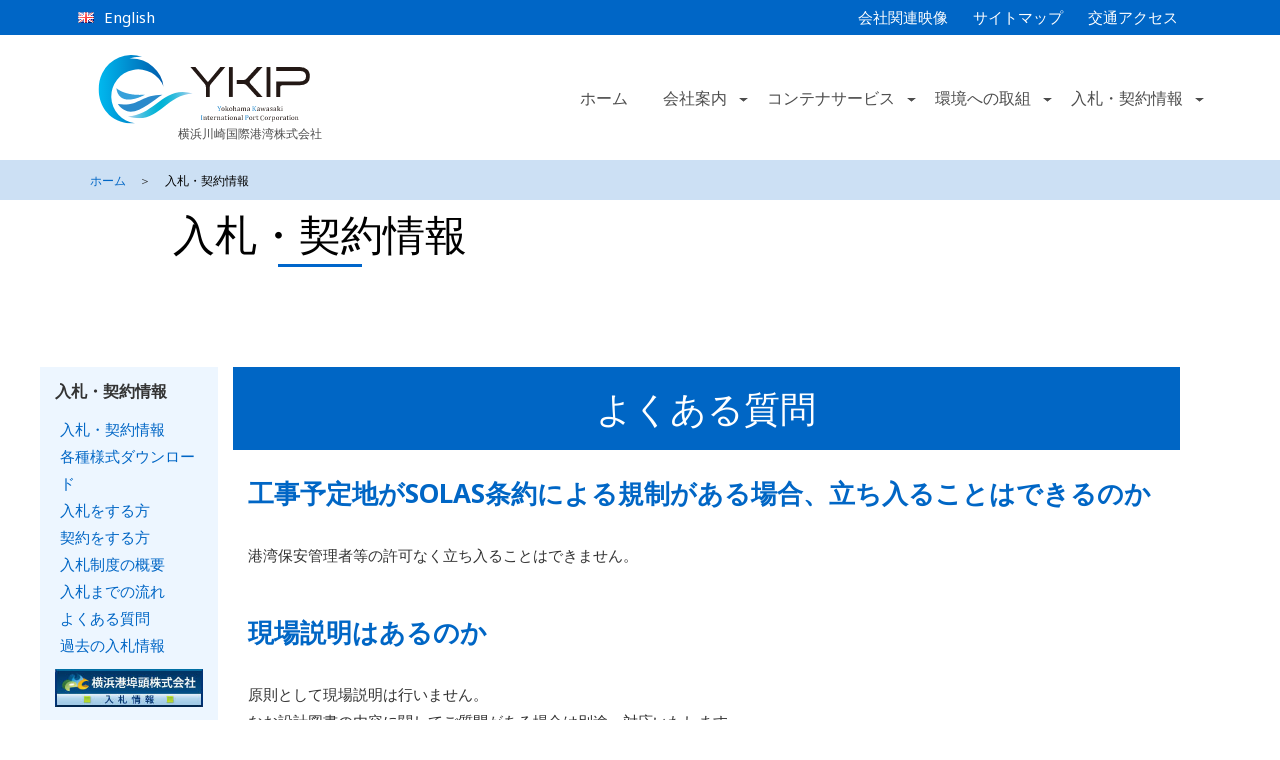

--- FILE ---
content_type: text/html; charset=UTF-8
request_url: https://www.ykip.co.jp/tender/faq/
body_size: 8734
content:


<!DOCTYPE html>
<html lang="en">

<head>
	<!-- Google Tag Manager -->
<script>(function(w,d,s,l,i){w[l]=w[l]||[];w[l].push({'gtm.start':
new Date().getTime(),event:'gtm.js'});var f=d.getElementsByTagName(s)[0],
j=d.createElement(s),dl=l!='dataLayer'?'&l='+l:'';j.async=true;j.src=
'https://www.googletagmanager.com/gtm.js?id='+i+dl;f.parentNode.insertBefore(j,f);
})(window,document,'script','dataLayer','GTM-5W9SSCV');</script>
<!-- End Google Tag Manager -->

	<meta charset="UTF-8">
	<meta http-equiv="X-UA-Compatible" content="IE=edge">
	<meta name="viewport" content="width=device-width, initial-scale=1.0">
	<link rel="icon" href="/favicon.svg" type="image/svg+xml">
	<meta name="description" content="">
	<meta name="keywords" content="">
	<link rel="preconnect" href="https://fonts.googleapis.com">
	<link rel="preconnect" href="https://fonts.gstatic.com" crossorigin>
	<link href="https://fonts.googleapis.com/css2?family=Noto+Sans:ital,wght@0,400;0,700;1,400;1,700&display=swap" rel="stylesheet">
	<link rel="stylesheet" href="https://www.ykip.co.jp/wordpress/wp-content/themes/ykip_original/css/bootstrap.min.css" media="all">
	<link rel="stylesheet" type="text/css" href="https://www.ykip.co.jp/wordpress/wp-content/themes/ykip_original/style.css">

			<title>入札・契約情報｜横浜川崎国際港湾株式会社</title>
	
	<meta name='robots' content='max-image-preview:large' />
<link rel="alternate" title="oEmbed (JSON)" type="application/json+oembed" href="https://www.ykip.co.jp/wp-json/oembed/1.0/embed?url=https%3A%2F%2Fwww.ykip.co.jp%2Ftender%2Ffaq%2F" />
<link rel="alternate" title="oEmbed (XML)" type="text/xml+oembed" href="https://www.ykip.co.jp/wp-json/oembed/1.0/embed?url=https%3A%2F%2Fwww.ykip.co.jp%2Ftender%2Ffaq%2F&#038;format=xml" />
<style id='wp-img-auto-sizes-contain-inline-css' type='text/css'>
img:is([sizes=auto i],[sizes^="auto," i]){contain-intrinsic-size:3000px 1500px}
/*# sourceURL=wp-img-auto-sizes-contain-inline-css */
</style>
<style id='wp-block-library-inline-css' type='text/css'>
:root{--wp-block-synced-color:#7a00df;--wp-block-synced-color--rgb:122,0,223;--wp-bound-block-color:var(--wp-block-synced-color);--wp-editor-canvas-background:#ddd;--wp-admin-theme-color:#007cba;--wp-admin-theme-color--rgb:0,124,186;--wp-admin-theme-color-darker-10:#006ba1;--wp-admin-theme-color-darker-10--rgb:0,107,160.5;--wp-admin-theme-color-darker-20:#005a87;--wp-admin-theme-color-darker-20--rgb:0,90,135;--wp-admin-border-width-focus:2px}@media (min-resolution:192dpi){:root{--wp-admin-border-width-focus:1.5px}}.wp-element-button{cursor:pointer}:root .has-very-light-gray-background-color{background-color:#eee}:root .has-very-dark-gray-background-color{background-color:#313131}:root .has-very-light-gray-color{color:#eee}:root .has-very-dark-gray-color{color:#313131}:root .has-vivid-green-cyan-to-vivid-cyan-blue-gradient-background{background:linear-gradient(135deg,#00d084,#0693e3)}:root .has-purple-crush-gradient-background{background:linear-gradient(135deg,#34e2e4,#4721fb 50%,#ab1dfe)}:root .has-hazy-dawn-gradient-background{background:linear-gradient(135deg,#faaca8,#dad0ec)}:root .has-subdued-olive-gradient-background{background:linear-gradient(135deg,#fafae1,#67a671)}:root .has-atomic-cream-gradient-background{background:linear-gradient(135deg,#fdd79a,#004a59)}:root .has-nightshade-gradient-background{background:linear-gradient(135deg,#330968,#31cdcf)}:root .has-midnight-gradient-background{background:linear-gradient(135deg,#020381,#2874fc)}:root{--wp--preset--font-size--normal:16px;--wp--preset--font-size--huge:42px}.has-regular-font-size{font-size:1em}.has-larger-font-size{font-size:2.625em}.has-normal-font-size{font-size:var(--wp--preset--font-size--normal)}.has-huge-font-size{font-size:var(--wp--preset--font-size--huge)}.has-text-align-center{text-align:center}.has-text-align-left{text-align:left}.has-text-align-right{text-align:right}.has-fit-text{white-space:nowrap!important}#end-resizable-editor-section{display:none}.aligncenter{clear:both}.items-justified-left{justify-content:flex-start}.items-justified-center{justify-content:center}.items-justified-right{justify-content:flex-end}.items-justified-space-between{justify-content:space-between}.screen-reader-text{border:0;clip-path:inset(50%);height:1px;margin:-1px;overflow:hidden;padding:0;position:absolute;width:1px;word-wrap:normal!important}.screen-reader-text:focus{background-color:#ddd;clip-path:none;color:#444;display:block;font-size:1em;height:auto;left:5px;line-height:normal;padding:15px 23px 14px;text-decoration:none;top:5px;width:auto;z-index:100000}html :where(.has-border-color){border-style:solid}html :where([style*=border-top-color]){border-top-style:solid}html :where([style*=border-right-color]){border-right-style:solid}html :where([style*=border-bottom-color]){border-bottom-style:solid}html :where([style*=border-left-color]){border-left-style:solid}html :where([style*=border-width]){border-style:solid}html :where([style*=border-top-width]){border-top-style:solid}html :where([style*=border-right-width]){border-right-style:solid}html :where([style*=border-bottom-width]){border-bottom-style:solid}html :where([style*=border-left-width]){border-left-style:solid}html :where(img[class*=wp-image-]){height:auto;max-width:100%}:where(figure){margin:0 0 1em}html :where(.is-position-sticky){--wp-admin--admin-bar--position-offset:var(--wp-admin--admin-bar--height,0px)}@media screen and (max-width:600px){html :where(.is-position-sticky){--wp-admin--admin-bar--position-offset:0px}}

/*# sourceURL=wp-block-library-inline-css */
</style><style id='global-styles-inline-css' type='text/css'>
:root{--wp--preset--aspect-ratio--square: 1;--wp--preset--aspect-ratio--4-3: 4/3;--wp--preset--aspect-ratio--3-4: 3/4;--wp--preset--aspect-ratio--3-2: 3/2;--wp--preset--aspect-ratio--2-3: 2/3;--wp--preset--aspect-ratio--16-9: 16/9;--wp--preset--aspect-ratio--9-16: 9/16;--wp--preset--color--black: #000000;--wp--preset--color--cyan-bluish-gray: #abb8c3;--wp--preset--color--white: #ffffff;--wp--preset--color--pale-pink: #f78da7;--wp--preset--color--vivid-red: #cf2e2e;--wp--preset--color--luminous-vivid-orange: #ff6900;--wp--preset--color--luminous-vivid-amber: #fcb900;--wp--preset--color--light-green-cyan: #7bdcb5;--wp--preset--color--vivid-green-cyan: #00d084;--wp--preset--color--pale-cyan-blue: #8ed1fc;--wp--preset--color--vivid-cyan-blue: #0693e3;--wp--preset--color--vivid-purple: #9b51e0;--wp--preset--gradient--vivid-cyan-blue-to-vivid-purple: linear-gradient(135deg,rgb(6,147,227) 0%,rgb(155,81,224) 100%);--wp--preset--gradient--light-green-cyan-to-vivid-green-cyan: linear-gradient(135deg,rgb(122,220,180) 0%,rgb(0,208,130) 100%);--wp--preset--gradient--luminous-vivid-amber-to-luminous-vivid-orange: linear-gradient(135deg,rgb(252,185,0) 0%,rgb(255,105,0) 100%);--wp--preset--gradient--luminous-vivid-orange-to-vivid-red: linear-gradient(135deg,rgb(255,105,0) 0%,rgb(207,46,46) 100%);--wp--preset--gradient--very-light-gray-to-cyan-bluish-gray: linear-gradient(135deg,rgb(238,238,238) 0%,rgb(169,184,195) 100%);--wp--preset--gradient--cool-to-warm-spectrum: linear-gradient(135deg,rgb(74,234,220) 0%,rgb(151,120,209) 20%,rgb(207,42,186) 40%,rgb(238,44,130) 60%,rgb(251,105,98) 80%,rgb(254,248,76) 100%);--wp--preset--gradient--blush-light-purple: linear-gradient(135deg,rgb(255,206,236) 0%,rgb(152,150,240) 100%);--wp--preset--gradient--blush-bordeaux: linear-gradient(135deg,rgb(254,205,165) 0%,rgb(254,45,45) 50%,rgb(107,0,62) 100%);--wp--preset--gradient--luminous-dusk: linear-gradient(135deg,rgb(255,203,112) 0%,rgb(199,81,192) 50%,rgb(65,88,208) 100%);--wp--preset--gradient--pale-ocean: linear-gradient(135deg,rgb(255,245,203) 0%,rgb(182,227,212) 50%,rgb(51,167,181) 100%);--wp--preset--gradient--electric-grass: linear-gradient(135deg,rgb(202,248,128) 0%,rgb(113,206,126) 100%);--wp--preset--gradient--midnight: linear-gradient(135deg,rgb(2,3,129) 0%,rgb(40,116,252) 100%);--wp--preset--font-size--small: 13px;--wp--preset--font-size--medium: 20px;--wp--preset--font-size--large: 36px;--wp--preset--font-size--x-large: 42px;--wp--preset--spacing--20: 0.44rem;--wp--preset--spacing--30: 0.67rem;--wp--preset--spacing--40: 1rem;--wp--preset--spacing--50: 1.5rem;--wp--preset--spacing--60: 2.25rem;--wp--preset--spacing--70: 3.38rem;--wp--preset--spacing--80: 5.06rem;--wp--preset--shadow--natural: 6px 6px 9px rgba(0, 0, 0, 0.2);--wp--preset--shadow--deep: 12px 12px 50px rgba(0, 0, 0, 0.4);--wp--preset--shadow--sharp: 6px 6px 0px rgba(0, 0, 0, 0.2);--wp--preset--shadow--outlined: 6px 6px 0px -3px rgb(255, 255, 255), 6px 6px rgb(0, 0, 0);--wp--preset--shadow--crisp: 6px 6px 0px rgb(0, 0, 0);}:where(.is-layout-flex){gap: 0.5em;}:where(.is-layout-grid){gap: 0.5em;}body .is-layout-flex{display: flex;}.is-layout-flex{flex-wrap: wrap;align-items: center;}.is-layout-flex > :is(*, div){margin: 0;}body .is-layout-grid{display: grid;}.is-layout-grid > :is(*, div){margin: 0;}:where(.wp-block-columns.is-layout-flex){gap: 2em;}:where(.wp-block-columns.is-layout-grid){gap: 2em;}:where(.wp-block-post-template.is-layout-flex){gap: 1.25em;}:where(.wp-block-post-template.is-layout-grid){gap: 1.25em;}.has-black-color{color: var(--wp--preset--color--black) !important;}.has-cyan-bluish-gray-color{color: var(--wp--preset--color--cyan-bluish-gray) !important;}.has-white-color{color: var(--wp--preset--color--white) !important;}.has-pale-pink-color{color: var(--wp--preset--color--pale-pink) !important;}.has-vivid-red-color{color: var(--wp--preset--color--vivid-red) !important;}.has-luminous-vivid-orange-color{color: var(--wp--preset--color--luminous-vivid-orange) !important;}.has-luminous-vivid-amber-color{color: var(--wp--preset--color--luminous-vivid-amber) !important;}.has-light-green-cyan-color{color: var(--wp--preset--color--light-green-cyan) !important;}.has-vivid-green-cyan-color{color: var(--wp--preset--color--vivid-green-cyan) !important;}.has-pale-cyan-blue-color{color: var(--wp--preset--color--pale-cyan-blue) !important;}.has-vivid-cyan-blue-color{color: var(--wp--preset--color--vivid-cyan-blue) !important;}.has-vivid-purple-color{color: var(--wp--preset--color--vivid-purple) !important;}.has-black-background-color{background-color: var(--wp--preset--color--black) !important;}.has-cyan-bluish-gray-background-color{background-color: var(--wp--preset--color--cyan-bluish-gray) !important;}.has-white-background-color{background-color: var(--wp--preset--color--white) !important;}.has-pale-pink-background-color{background-color: var(--wp--preset--color--pale-pink) !important;}.has-vivid-red-background-color{background-color: var(--wp--preset--color--vivid-red) !important;}.has-luminous-vivid-orange-background-color{background-color: var(--wp--preset--color--luminous-vivid-orange) !important;}.has-luminous-vivid-amber-background-color{background-color: var(--wp--preset--color--luminous-vivid-amber) !important;}.has-light-green-cyan-background-color{background-color: var(--wp--preset--color--light-green-cyan) !important;}.has-vivid-green-cyan-background-color{background-color: var(--wp--preset--color--vivid-green-cyan) !important;}.has-pale-cyan-blue-background-color{background-color: var(--wp--preset--color--pale-cyan-blue) !important;}.has-vivid-cyan-blue-background-color{background-color: var(--wp--preset--color--vivid-cyan-blue) !important;}.has-vivid-purple-background-color{background-color: var(--wp--preset--color--vivid-purple) !important;}.has-black-border-color{border-color: var(--wp--preset--color--black) !important;}.has-cyan-bluish-gray-border-color{border-color: var(--wp--preset--color--cyan-bluish-gray) !important;}.has-white-border-color{border-color: var(--wp--preset--color--white) !important;}.has-pale-pink-border-color{border-color: var(--wp--preset--color--pale-pink) !important;}.has-vivid-red-border-color{border-color: var(--wp--preset--color--vivid-red) !important;}.has-luminous-vivid-orange-border-color{border-color: var(--wp--preset--color--luminous-vivid-orange) !important;}.has-luminous-vivid-amber-border-color{border-color: var(--wp--preset--color--luminous-vivid-amber) !important;}.has-light-green-cyan-border-color{border-color: var(--wp--preset--color--light-green-cyan) !important;}.has-vivid-green-cyan-border-color{border-color: var(--wp--preset--color--vivid-green-cyan) !important;}.has-pale-cyan-blue-border-color{border-color: var(--wp--preset--color--pale-cyan-blue) !important;}.has-vivid-cyan-blue-border-color{border-color: var(--wp--preset--color--vivid-cyan-blue) !important;}.has-vivid-purple-border-color{border-color: var(--wp--preset--color--vivid-purple) !important;}.has-vivid-cyan-blue-to-vivid-purple-gradient-background{background: var(--wp--preset--gradient--vivid-cyan-blue-to-vivid-purple) !important;}.has-light-green-cyan-to-vivid-green-cyan-gradient-background{background: var(--wp--preset--gradient--light-green-cyan-to-vivid-green-cyan) !important;}.has-luminous-vivid-amber-to-luminous-vivid-orange-gradient-background{background: var(--wp--preset--gradient--luminous-vivid-amber-to-luminous-vivid-orange) !important;}.has-luminous-vivid-orange-to-vivid-red-gradient-background{background: var(--wp--preset--gradient--luminous-vivid-orange-to-vivid-red) !important;}.has-very-light-gray-to-cyan-bluish-gray-gradient-background{background: var(--wp--preset--gradient--very-light-gray-to-cyan-bluish-gray) !important;}.has-cool-to-warm-spectrum-gradient-background{background: var(--wp--preset--gradient--cool-to-warm-spectrum) !important;}.has-blush-light-purple-gradient-background{background: var(--wp--preset--gradient--blush-light-purple) !important;}.has-blush-bordeaux-gradient-background{background: var(--wp--preset--gradient--blush-bordeaux) !important;}.has-luminous-dusk-gradient-background{background: var(--wp--preset--gradient--luminous-dusk) !important;}.has-pale-ocean-gradient-background{background: var(--wp--preset--gradient--pale-ocean) !important;}.has-electric-grass-gradient-background{background: var(--wp--preset--gradient--electric-grass) !important;}.has-midnight-gradient-background{background: var(--wp--preset--gradient--midnight) !important;}.has-small-font-size{font-size: var(--wp--preset--font-size--small) !important;}.has-medium-font-size{font-size: var(--wp--preset--font-size--medium) !important;}.has-large-font-size{font-size: var(--wp--preset--font-size--large) !important;}.has-x-large-font-size{font-size: var(--wp--preset--font-size--x-large) !important;}
/*# sourceURL=global-styles-inline-css */
</style>

<style id='classic-theme-styles-inline-css' type='text/css'>
/*! This file is auto-generated */
.wp-block-button__link{color:#fff;background-color:#32373c;border-radius:9999px;box-shadow:none;text-decoration:none;padding:calc(.667em + 2px) calc(1.333em + 2px);font-size:1.125em}.wp-block-file__button{background:#32373c;color:#fff;text-decoration:none}
/*# sourceURL=/wp-includes/css/classic-themes.min.css */
</style>
<link rel='stylesheet' id='mimetypes-link-icons-css' href='https://www.ykip.co.jp/wordpress/wp-content/plugins/mimetypes-link-icons/css/style.php?cssvars=bXRsaV9oZWlnaHQ9MjQmbXRsaV9pbWFnZV90eXBlPXBuZyZtdGxpX2xlZnRvcnJpZ2h0PXJpZ2h0JmFjdGl2ZV90eXBlcz1jc3Z8ZG9jfGRvY3h8cGRmfHBwdHxwcHR4fHhsc3x4bHN4&#038;ver=3.0' type='text/css' media='all' />
<script type="text/javascript" src="https://www.ykip.co.jp/wordpress/wp-includes/js/jquery/jquery.min.js?ver=3.7.1" id="jquery-core-js"></script>
<script type="text/javascript" src="https://www.ykip.co.jp/wordpress/wp-includes/js/jquery/jquery-migrate.min.js?ver=3.4.1" id="jquery-migrate-js"></script>
<link rel="https://api.w.org/" href="https://www.ykip.co.jp/wp-json/" /><link rel="alternate" title="JSON" type="application/json" href="https://www.ykip.co.jp/wp-json/wp/v2/tender/86" /><link rel="canonical" href="https://www.ykip.co.jp/tender/faq/" />

<!-- BEGIN GAINWP v5.4.6 Universal Analytics - https://intelligencewp.com/google-analytics-in-wordpress/ -->
<script>
(function(i,s,o,g,r,a,m){i['GoogleAnalyticsObject']=r;i[r]=i[r]||function(){
	(i[r].q=i[r].q||[]).push(arguments)},i[r].l=1*new Date();a=s.createElement(o),
	m=s.getElementsByTagName(o)[0];a.async=1;a.src=g;m.parentNode.insertBefore(a,m)
})(window,document,'script','https://www.google-analytics.com/analytics.js','ga');
  ga('create', 'UA-75131943-1', 'auto');
  ga('send', 'pageview');
</script>
<!-- END GAINWP Universal Analytics -->
</head>

<body>
<!-- Google Tag Manager (noscript) -->
<noscript><iframe src="https://www.googletagmanager.com/ns.html?id=GTM-5W9SSCV"
height="0" width="0" style="display:none;visibility:hidden"></iframe></noscript>
<!-- End Google Tag Manager (noscript) -->

	<header class="header">
		<div class="header-top">
			<nav class="navbar navbar-expand-lg navbar-light " style="background-color: #0066C6;color: #FFFFFF;">
				<div class="container">
					<div class="collapse navbar-collapse" id="navbarText">
						<ul class="navbar-nav me-auto mb-1 mb-lg-0">
							<li class="nav-item">
								<a class="nav-link text-white active" aria-current="page" href="https://ykip-eng.com/" target="_blank">
									<img src="https://www.ykip.co.jp/wordpress/wp-content/themes/ykip_original/images/common/img-en.png" alt="English">
									<span>English</span>
								</a>
							</li>
							<!--<li class="nav-item">
								<a class="nav-link text-white" href="#">
									<img src="https://www.ykip.co.jp/wordpress/wp-content/themes/ykip_original/images/common/img-flat.png" alt="中文">
									<span>中文</span>
								</a>
							</li>-->
						</ul>
						<span class="navbar-text">
							<ul class="navbar-nav me-auto mb-1 mb-lg-0">

								<li class="nav-item">
									<a class="nav-link text-white " href="/company_profile/">会社関連映像</a>
								</li>
								<li class="nav-item">
									<a class="nav-link text-white " href="/sitemap/">サイトマップ</a>
								</li>
								<li class="nav-item">
									<a class="nav-link text-white " href="/access/">交通アクセス</a>
								</li>
							</ul>
						</span>
					</div>
				</div>
			</nav>
		</div>
		<div class="header-main">
			<nav class="navbar navbar-expand-lg navbar-light bg-white" id="navbar">
				<div class="container">
					<a class="navbar-brand" href="/">
						<img src="https://www.ykip.co.jp/wordpress/wp-content/themes/ykip_original/images/common/logo.svg" alt="横浜川崎国際港湾株式会社">
						<span>横浜川崎国際港湾株式会社</span>
					</a>
					<button class="navbar-toggler second-button" type="button" data-bs-toggle="collapse" data-bs-target="#navbarSupportedContent" aria-controls="navbarSupportedContent" aria-expanded="false" aria-label="Toggle navigation">
						<!-- <span class="navbar-toggler-icon"></span> -->
						<div class="animated-icon2"><span></span><span></span><span></span><span></span></div>
					</button>
					<!-- Collapse button -->
					<!-- <button class="navbar-toggler second-button" type="button" data-toggle="collapse" data-target="#navbarSupportedContent"
						aria-controls="navbarSupportedContent23" aria-expanded="false" aria-label="Toggle navigation">
						<div class="animated-icon2"><span></span><span></span><span></span><span></span></div>
					</button> -->
					<div class="collapse navbar-collapse" id="navbarSupportedContent">
						<ul class="navbar-nav mb-2 mb-lg-0">
							<li class="nav-item">
								<a class="nav-link active" aria-current="page" href="/">ホーム</a>
							</li>
							<li class="nav-item dropdown">
								<a class="nav-link-first nav-link dropdown-toggle " href="/company/" id="navbarDropdown" role="button">
									会社案内
								</a>
								<a class="nav-link-icon nav-link dropdown-toggle" href="#" id="navbarDropdown" role="button" data-bs-toggle="dropdown" aria-expanded="false">
								</a>
								<ul class="dropdown-menu" aria-labelledby="navbarDropdown">
																				<li><a class="dropdown-item" href="/company#profile">会社概要</a></li>

																				<li><a class="dropdown-item" href="/company#greeting">ごあいさつ</a></li>

																				<li><a class="dropdown-item" href="/company#%e9%81%8b%e5%96%b6%e8%a8%88%e7%94%bb">運営計画</a></li>

																				<li><a class="dropdown-item" href="/company#plan">中期経営計画</a></li>

																				<li><a class="dropdown-item" href="/company#sdgs">SDGsへの取り組み</a></li>

																				<li><a class="dropdown-item" href="/company#organization">組織</a></li>

																				<li><a class="dropdown-item" href="/company#data">財務資料</a></li>

																				<li><a class="dropdown-item" href="/company#%e5%ae%9a%e6%ac%be">定款</a></li>

																	</ul>
							</li>

							<li class="nav-item dropdown">
								<a class="nav-link-first nav-link dropdown-toggle " href="/service/" id="navbarDropdown" role="button">
									コンテナサービス
								</a>
								<a class="nav-link-icon nav-link dropdown-toggle" href="#" id="navbarDropdown" role="button" data-bs-toggle="dropdown" aria-expanded="false">
								</a>
								<ul class="dropdown-menu" aria-labelledby="navbarDropdown">
																				<li><a class="dropdown-item" href="/service#2025">2025年度　YKIP　支援プログラム</a></li>

																				<li><a class="dropdown-item" href="/service#route">定期航路一覧</a></li>

																				<li><a class="dropdown-item" href="/service#institution">施設案内</a></li>

																				<li><a class="dropdown-item" href="/service#transition">横浜港・川崎港のコンテナ取扱個数の推移</a></li>

																				<li><a class="dropdown-item" href="/service#keihin">京浜港の優位性</a></li>

																	</ul>
							</li>

							<li class="nav-item dropdown">
								<a class="nav-link-first nav-link dropdown-toggle " href="/environment/" id="navbarDropdown" role="button">
									環境への取組
								</a>
								<a class="nav-link-icon nav-link dropdown-toggle" href="#" id="navbarDropdown" role="button" data-bs-toggle="dropdown" aria-expanded="false">
								</a>
								<ul class="dropdown-menu" aria-labelledby="navbarDropdown">
																				<li><a class="dropdown-item" href="/environment#efforts">取組内容</a></li>

																				<li><a class="dropdown-item" href="/environment#lng">LNG燃料供給拠点の形成について</a></li>

																	</ul>
							</li>

							<li class="nav-item dropdown">
								<a class="nav-link-first nav-link dropdown-toggle " href="/tender/" id="navbarDropdown" role="button">
									入札・契約情報
								</a>
								<a class="nav-link-icon nav-link dropdown-toggle" href="#" id="navbarDropdown" role="button" data-bs-toggle="dropdown" aria-expanded="false">
								</a>
								<ul class="dropdown-menu" aria-labelledby="navbarDropdown">
																				<li><a class="dropdown-item" href="https://www.ykip.co.jp/tender/download/">各種様式ダウンロード</a></li>

																				<li><a class="dropdown-item" href="https://www.ykip.co.jp/tender/bid/">入札をする方</a></li>

																				<li><a class="dropdown-item" href="https://www.ykip.co.jp/tender/contract/">契約をする方</a></li>

																				<li><a class="dropdown-item" href="https://www.ykip.co.jp/tender/outline/">入札制度の概要</a></li>

																				<li><a class="dropdown-item" href="https://www.ykip.co.jp/tender/flow/">入札までの流れ</a></li>

																				<li><a class="dropdown-item" href="https://www.ykip.co.jp/tender/faq/">よくある質問</a></li>

																				<li><a class="dropdown-item" href="https://www.ykip.co.jp/tender/past/">過去の入札情報</a></li>

																	</ul>
							</li>

							<li class="nav-item bs-sp bs-sp-border-top">
								<a class="nav-link text-white active" aria-current="page" href="https://ykip-eng.com/" target="_blank">
									<img src="https://www.ykip.co.jp/wordpress/wp-content/themes/ykip_original/images/common/img-en.png" alt="English">
									<span>English</span>
								</a>
							</li>
							<li class="nav-item bs-sp">
								<a class="nav-link text-white" href="https://ykip-chn.com/" target="_blank">
									<img src="https://www.ykip.co.jp/wordpress/wp-content/themes/ykip_original/images/common/img-flat.png" alt="中文">
									<span>中文</span>
								</a>
							</li>

							<li class="nav-item bs-sp">
								<a class="nav-link text-white " href="/company_profile/">
									<span>会社関連映像</span>
								</a>
							</li>
							<li class="nav-item bs-sp">
								<a class="nav-link text-white " href="/sitemap/">
									<span>サイトマップ</span>
								</a>
							</li>
						</ul>
					</div>
				</div>
			</nav>
		</div>
	</header><section class="bc">
	<div class="container">
		<ul>
			<li><a href="/">ホーム</a></li>
			<li class="bc-separate">＞</li>

							<li><span class="cl-black">入札・契約情報</span></li>
			
		</ul>
	</div>
</section>
<section class="banner">
	<div class="bn_container ">
		<div class="row align-items-center m-0">
							<div class="col-12 col-lg-6 p-0">
					<h1 class="banner_ttl text-center">入札・契約情報</h1>
				</div>
			
			<div class="col-12 col-lg-6 p-0">
				
							</div>
		</div>
	</div>
</section>

<div class="top-notice px-50">
    <div class="container the-content tender-page">

        <div class="row">
            <div class="col-xs-12 col-sm-12 col-md-12 col-lg-2">
                <section id="sidebar-left">
    <h2>入札・契約情報</h2>

    <div class="">
        <ul id="" class="">
            <li><a href="/tender/">入札・契約情報</a></li>
                                <li><a href="https://www.ykip.co.jp/tender/download/">各種様式ダウンロード</a></li>

                                <li><a href="https://www.ykip.co.jp/tender/bid/">入札をする方</a></li>

                                <li><a href="https://www.ykip.co.jp/tender/contract/">契約をする方</a></li>

                                <li><a href="https://www.ykip.co.jp/tender/outline/">入札制度の概要</a></li>

                                <li><a href="https://www.ykip.co.jp/tender/flow/">入札までの流れ</a></li>

                                <li><a href="https://www.ykip.co.jp/tender/faq/">よくある質問</a></li>

                                <li><a href="https://www.ykip.co.jp/tender/past/">過去の入札情報</a></li>

                    </ul>
    </div><a href="http://www.yokohamaport.co.jp/tender/" class="mport" target="_blank"><img src="https://www.ykip.co.jp/wordpress/wp-content/themes/ykip_original/images/YPC_Logo.jpg"></a>

</section>            </div>
            <div class="col-xs-12 col-sm-12 col-md-12 col-lg-10">

                <section class="ov">
                    <h2 id="faq" class="ykip_ttl">よくある質問</h2>

                    <div class="bc-container">
                        <div id="tender-area">
<div class="of_h">
<h2>工事予定地がSOLAS条約による規制がある場合、立ち入ることはできるのか</h2>
<p>
港湾保安管理者等の許可なく立ち入ることはできません。
</p>
</div>
<div class="of_h">
<h2>現場説明はあるのか</h2>
<p>
原則として現場説明は行いません。<br />
なお設計図書の内容に関してご質問がある場合は別途、対応いたします。
</p>
</div>
<div class="of_h">
<h2>質問や回答はどのような手順で行うのか</h2>
<p>
ご質問は定められた受付期限までに担当課あてĒメールによりご提出いただきます。<br />
また回答は当ホームページに掲載いたします。
</p>
</div>
<div class="of_h">
<h2>入札書に記載する金額の消費税区分は</h2>
<p>
入札書には消費税抜きの金額を記載してください。
</p>
</div>
<div class="of_h">
<h2>一般競争入札に参加する場合、事前に提出する書類はあるのか</h2>
<p>
一般競争入札については、事前に提出していただく書類はありません。
</p>
</div>
</div>                    </div>
                </section>


            </div>
        </div>
    </div>
</div>



<footer class="footer">
	<div class="container">
		<div class="footer-top">
			<div class="row">
				<div class="col-xs-6 col-sm-6 col-md-2 col-lg-2">
					<ul>
						<li><a href="/">ホーム</a></li>
						<li>
							<a href="/company">会社案内</a>
							<ul class="submenu">
																		<li><a href="/company#profile">会社概要</a></li>

																		<li><a href="/company#greeting">ごあいさつ</a></li>

																		<li><a href="/company#%e9%81%8b%e5%96%b6%e8%a8%88%e7%94%bb">運営計画</a></li>

																		<li><a href="/company#plan">中期経営計画</a></li>

																		<li><a href="/company#sdgs">SDGsへの取り組み</a></li>

																		<li><a href="/company#organization">組織</a></li>

																		<li><a href="/company#data">財務資料</a></li>

																		<li><a href="/company#%e5%ae%9a%e6%ac%be">定款</a></li>

															</ul>
						</li>
					</ul>
				</div>
				<div class="col-xs-6 col-sm-6 col-md-2 col-lg-2">
					<ul>
						<li>
							<a href="/service/">コンテナサービス</a>
							<ul class="submenu">
																		<li><a href="/service#2025">2025年度　YKIP　支援プログラム</a></li>

																		<li><a href="/service#route">定期航路一覧</a></li>

																		<li><a href="/service#institution">施設案内</a></li>

																		<li><a href="/service#transition">横浜港・川崎港のコンテナ取扱個数の推移</a></li>

																		<li><a href="/service#keihin">京浜港の優位性</a></li>

															</ul>
						</li>
					</ul>
				</div>
				<div class="col-xs-6 col-sm-6 col-md-3 col-lg-3">
					<ul>
						<li>
							<a href="/environment/">環境への取り組み</a>
							<ul class="submenu">
																		<li><a href="/environment#efforts">取組内容</a></li>

																		<li><a href="/environment#lng">LNG燃料供給拠点の形成について</a></li>

															</ul>
						</li>
					</ul>
				</div>
				<div class="col-xs-6 col-sm-6 col-md-2 col-lg-2">
					<ul>
						<li>
							<a href="/tender/">入札・契約情報</a>
							<ul class="submenu">
																		<li><a href="https://www.ykip.co.jp/tender/download/">各種様式ダウンロード</a></li>

																		<li><a href="https://www.ykip.co.jp/tender/bid/">入札をする方</a></li>

																		<li><a href="https://www.ykip.co.jp/tender/contract/">契約をする方</a></li>

																		<li><a href="https://www.ykip.co.jp/tender/outline/">入札制度の概要</a></li>

																		<li><a href="https://www.ykip.co.jp/tender/flow/">入札までの流れ</a></li>

																		<li><a href="https://www.ykip.co.jp/tender/faq/">よくある質問</a></li>

																		<li><a href="https://www.ykip.co.jp/tender/past/">過去の入札情報</a></li>

															</ul>
						</li>
					</ul>
				</div>
				<div class="col-xs-6 col-sm-6 col-md-3 col-lg-3">
					<ul>
						<li><a href="/newslist/">プレスリリース・お知らせ・電子公告</a></li>
						<li><a href="/policy/">サイトポリシー</a></li>
						<li><a href="/privacy/">プライバシーポリシー</a></li>
						<li><a href="/access/">交通アクセス</a></li>
						<li><a href="/contact/">お問い合わせ</a></li>
						<li><a href="/sitemap/">サイトマップ</a></li>
					</ul>
				</div>
			</div>
		</div>
		<div class="footer-copyright">
			<p class="text-center">© 2016-2026 Yokohama Kawasaki International Port Corporation</p>
		</div>
	</div>
</footer>
<script src="https://www.ykip.co.jp/wordpress/wp-content/themes/ykip_original/js/jquery-3.6.0.min.js"></script>
<script src="https://www.ykip.co.jp/wordpress/wp-content/themes/ykip_original/js/bootstrap.bundle.min.js"></script>
<script src="https://www.ykip.co.jp/wordpress/wp-content/themes/ykip_original/js/main.js"></script>

<script type="speculationrules">
{"prefetch":[{"source":"document","where":{"and":[{"href_matches":"/*"},{"not":{"href_matches":["/wordpress/wp-*.php","/wordpress/wp-admin/*","/wordpress/wp-content/uploads/*","/wordpress/wp-content/*","/wordpress/wp-content/plugins/*","/wordpress/wp-content/themes/ykip_original/*","/*\\?(.+)"]}},{"not":{"selector_matches":"a[rel~=\"nofollow\"]"}},{"not":{"selector_matches":".no-prefetch, .no-prefetch a"}}]},"eagerness":"conservative"}]}
</script>
<script type="text/javascript" id="mimetypes-link-icons-js-extra">
/* <![CDATA[ */
var i18n_mtli = {"hidethings":"1","enable_async":"","enable_async_debug":"","avoid_selector":".wp-caption"};
//# sourceURL=mimetypes-link-icons-js-extra
/* ]]> */
</script>
<script type="text/javascript" src="https://www.ykip.co.jp/wordpress/wp-content/plugins/mimetypes-link-icons/js/mtli-str-replace.min.js?ver=3.1.0" id="mimetypes-link-icons-js"></script>
<script type="text/javascript" id="wpfront-scroll-top-js-extra">
/* <![CDATA[ */
var wpfront_scroll_top_data = {"data":{"css":"#wpfront-scroll-top-container{display:none;position:fixed;cursor:pointer;z-index:9999;opacity:0}#wpfront-scroll-top-container div.text-holder{padding:3px 10px;border-radius:3px;-webkit-border-radius:3px;-webkit-box-shadow:4px 4px 5px 0 rgba(50,50,50,.5);-moz-box-shadow:4px 4px 5px 0 rgba(50,50,50,.5);box-shadow:4px 4px 5px 0 rgba(50,50,50,.5)}#wpfront-scroll-top-container a{outline-style:none;box-shadow:none;text-decoration:none}#wpfront-scroll-top-container {right: 20px;bottom: 20px;}        #wpfront-scroll-top-container img {\n            width: auto;\n            height: auto;\n        }\n        ","html":"\u003Cdiv id=\"wpfront-scroll-top-container\"\u003E\u003Cimg src=\"https://www.ykip.co.jp/wordpress/wp-content/plugins/wpfront-scroll-top/images/icons/1.png\" alt=\"\" title=\"\" /\u003E\u003C/div\u003E","data":{"hide_iframe":false,"button_fade_duration":200,"auto_hide":false,"auto_hide_after":2,"scroll_offset":100,"button_opacity":0.8000000000000000444089209850062616169452667236328125,"button_action":"top","button_action_element_selector":"","button_action_container_selector":"html, body","button_action_element_offset":"0","scroll_duration":400}}};
//# sourceURL=wpfront-scroll-top-js-extra
/* ]]> */
</script>
<script type="text/javascript" src="https://www.ykip.co.jp/wordpress/wp-content/plugins/wpfront-scroll-top/js/wpfront-scroll-top.min.js?ver=2.2.10081" id="wpfront-scroll-top-js"></script>

</body>

</html>

--- FILE ---
content_type: text/css
request_url: https://www.ykip.co.jp/wordpress/wp-content/themes/ykip_original/style.css
body_size: 12494
content:
@charset "UTF-8";
html,
body,
div,
span,
applet,
object,
iframe,
h1,
h2,
h3,
h4,
h5,
h6,
p,
blockquote,
pre,
a,
abbr,
acronym,
address,
big,
cite,
code,
del,
dfn,
em,
img,
ins,
kbd,
q,
s,
samp,
small,
strike,
strong,
sub,
sup,
tt,
var,
b,
u,
i,
center,
dl,
dt,
dd,
ol,
ul,
li,
fieldset,
form,
label,
legend,
table,
caption,
tbody,
tfoot,
thead,
tr,
th,
td,
article,
aside,
canvas,
details,
embed,
figure,
figcaption,
footer,
header,
hgroup,
menu,
nav,
output,
ruby,
section,
summary,
time,
mark,
audio,
video {
  border: 0;
  vertical-align: baseline;
  box-sizing: border-box;
  margin: 0;
  padding: 0;
}

/******/
/* AD  */
.current {
  color: #0066c5 !important;
  font-weight: bold !important;
}
.current_h {
  font-weight: bold !important;
}
.company_profile,
.sitemap {
  margin-top: 60px !important;
}

/* fallback */
@font-face {
  font-family: "Material Icons";
  font-style: normal;
  font-weight: 400;
  src: url(https://fonts.gstatic.com/s/materialicons/v121/flUhRq6tzZclQEJ-Vdg-IuiaDsNc.woff2)
    format("woff2");
}

.material-icons {
  font-family: "Material Icons";
  font-weight: normal;
  font-style: normal;
  font-size: 24px;
  line-height: 1;
  letter-spacing: normal;
  text-transform: none;
  display: inline-block;
  white-space: nowrap;
  word-wrap: normal;
  direction: ltr;
  -webkit-font-feature-settings: "liga";
  -webkit-font-smoothing: antialiased;
}

#tender-area {
  /* width: 74%; */
  margin-top: 25px;
}

#tender-area h2 {
  margin-top: 0;
}

#tender-area .of_h {
  margin-top: 30px;
}

#tender-area .of_h:nth-of-type(1) {
  margin-top: 0;
}

#tender-area .anken {
}

#tender-area .tenderlist {
  padding: 0;
  margin-top: 15px;
  margin-bottom: 30px;
}

#tender-area .tenderlist li {
  display: flex;
  flex-flow: row nowrap;
  justify-content: flex-start;
  padding: 0 0 0 24px;
  margin: 0 0 20px 0;
  background: url("/wordpress/wp-content/uploads/2016/03/btn-icn02.png") top 3px
    left no-repeat;
  list-style: none;
}

#tender-area .tenderlist li:last-child {
  margin: 0;
}

#tender-area .tenderlist li .cat {
  flex-grow: 0;
  flex-shrink: 0;
  display: inline-block;
  box-sizing: border-box;
  width: 100px;
  height: 24px;
  text-align: center;
  font-size: 0.8em;
  color: #fff;
}

#tender-area .tenderlist li .trust {
  background: #4cbae6;
}

#tender-area .tenderlist li .construction {
  background: #2c7ed6;
}

#tender-area .news_date,
#tender-area .news_title,
#tender-area .new {
  margin: 0 0 0 0.5em;
}

.new {
  color: #e45f5c;
  font-weight: 700;
}

/* ▼▼▼▼▼　発注・入札情報　▼▼▼▼▼ */

.the-content table {
  /*width: calc(100% - 2em);*/
  /*margin: 0 auto 30px;*/
  width: 100%;
  margin-bottom: 30px;
}

.the-content table:nth-last-child(1) {
  margin-bottom: 0;
}

.the-content ul + table {
  margin-top: 10px;
}

/* thが上にある表のとき */
.the-content .th-top thead {
  background: #eee;
}

.the-content .th-top tr {
  display: flex;
  justify-content: space-between;
  align-items: center;
  padding: 10px 0;
  border-top: 1px solid #ccc;
}

.the-content .th-top tr:nth-of-type(1) {
  border: none;
}

.the-content .th-top th,
.the-content .th-top td {
  padding: 0 1%;
  flex-basis: 18%;
  text-align: center;
}

.the-content .th-top th:nth-child(1),
.the-content .th-top td:nth-child(1) {
  flex-basis: 8%;
}

.the-content .th-top th:nth-child(2),
.the-content .th-top td:nth-child(2) {
  flex-basis: 12%;
}

.the-content .th-top th:nth-child(3),
.the-content .th-top td:nth-child(3) {
  flex-basis: 16%;
}

.the-content .th-top td:nth-child(2),
.the-content .th-top td:nth-child(3) {
  text-align: left;
}

.the-content .th-top th:nth-last-child(1),
.the-content .th-top td:nth-last-child(1) {
  flex-basis: 15%;
}

.the-content .th-top2 {
  margin-top: 30px;
}

.the-content .th-top2 th,
.the-content .th-top2 td {
  flex-basis: 100% !important;
}

.the-content .th-top3 th,
.the-content .th-top3 td {
  flex-basis: 20% !important;
}

/* 質疑応答 → 質問と回答リンクになったときだけ */
.the-content .th-top td:nth-last-child(1) > a {
  text-align: center;
  display: block;
}

/* thが左にある表のとき */
.the-content .th-left tr {
  display: flex;
  justify-content: space-between;
  align-items: stretch;
  border-top: 1px solid #ccc;
}

.the-content .th-left tr:nth-of-type(1) {
  border: none;
}

.the-content .th-left th,
.the-content .th-left td {
  align-self: stretch;
  display: flex;
  justify-content: center;
  flex-direction: column;
  padding: 20px 1%;
}

.the-content .th-left th {
  background: #eee;
  text-align: center;
  justify-content: center;
  align-items: center;
  flex-basis: 40%;
}

.the-content .th-left td {
  flex-basis: 60%;
}

.the-content .th-left td p {
  padding: 0;
}

/* ▼▼▼▼▼　入札の流れ(フロー)　▼▼▼▼▼ */
.flow_box {
  padding: 20px 3%;
  border: 2px solid #0066cc;
}

.flow_box h3 {
  margin-top: 0;
  padding-left: 0;
  background: none;
}

.flow_box p {
  padding-bottom: 0;
}

.flow_area {
  display: flex;
  justify-content: space-between;
}

.flow_area .flow_box {
  width: 42%;
}

.material-icons {
  display: block;
  width: 100%;
  margin: 30px 0;
  text-align: center;
  color: #1367cd;
  /* font-size: 30rem; */
}

.flow_area .material-icons {
  width: 50%;
}

.post-edit-link {
  display: none;
}

#sidebar-left {
  background: #dfefff8c;
  padding: 15px;
}
#sidebar-left h2 {
  font-size: 16px;
  font-weight: bold;
  padding-bottom: 5px;
}
#sidebar-left ul {
  margin: 10px 0 10px 5px;
}
.spost img {
  max-width: 100%;
  width: inherit;
  image-rendering: -webkit-optimize-contrast;
}
.allpoats {
  text-align: center;
}
.allpoats a {
  background: #81bceb;
  color: #fff;
  display: block;
  width: 20%;
  margin: 50px auto 0px auto;
  padding: 5px;
}
.pagen {
  margin: 40px 0 0 0;
}
.pagen li {
  display: inline;
}
.pagination .nav-links {
  text-align: center;
}
.pagination .nav-links .current {
  display: inline-block;
  width: 30px;
  height: 30px;
  margin: 8px;
  border: 1px solid #abf;
  border-radius: 15%;
  background: #abf;
  color: #fff;
  font-size: 1.4rem;
  line-height: 30px;
}
.pagination .nav-links .dots {
  display: inline-block;
  margin: 8px;
  font-size: 1.4rem;
  font-weight: bold;
  line-height: 30px;
}
.pagination .nav-links a.page-numbers {
  display: inline-block;
  width: 30px;
  height: 30px;
  margin: 8px;
  border: 1px solid #005bac;
  border-radius: 15%;
  font-size: 1.4rem;
  text-decoration: none;
  line-height: 30px;
}
.pagination .nav-links a.page-numbers:hover {
  background: #005bac;
  color: #fff;
  transition: all 0.3s;
}
.pagination .nav-links a.prev.page-numbers,
.pagination .nav-links a.next.page-numbers {
  width: auto;
  padding-right: 6px;
  padding-left: 6px;
  border: 0;
  border-bottom: 1px solid #005bac;
  border-radius: 0;
  background: transparent;
}
.pagination .nav-links a.prev.page-numbers:hover,
.pagination .nav-links a.next.page-numbers:hover {
  background: #005bac;
  color: #fff;
}

.lsarea {
  margin: 60px 0 0 0;
}
.categories-list {
  display: flex;
  justify-content: flex-start;
  margin: 10px 0;
}
.categories-list:before {
  content: "【カテゴリ】";
  display: block;
}
.categories-list li {
  margin-right: 15px;
}
.categories-list li:before {
  content: "・";
}

.yearly-list {
  display: flex;
  justify-content: flex-start;
  margin: 10px 0;
}
.yearly-list:before {
  content: "【年別記事】";
  display: block;
}
.yearly-list li {
  margin-right: 15px;
}
.yearly-list li:before {
  content: "・";
}

.prenex {
  margin: 40px 0;
  display: flex;
  justify-content: space-between;
}

.prenex li {
  margin: 0;
  width: 45% !important;
}
.prenex li:first-of-type:before {
  content: "<< 【前の記事】";
  display: block;
}
.prenex li:last-of-type:before {
  content: "【次の記事】 >>";
  display: block;
}

.spost {
  margin-top: 40px !important;
}
.uspost {
  padding-bottom: 0rem !important;
}
.bc-container h2 {
  font-size: 2.6rem;
  font-weight: bold;
  line-height: calc(37.12 / 26);
  margin: 1.5rem 0rem;
  color: #0066c5;
}
#tender-area h3 {
  font-size: 2rem;
  font-weight: bold;
  line-height: calc(37.12 / 26);
  margin: 1.2rem 0rem;
  color: #000;
  border-bottom: double 3px #ccc;
}
.bc .bc-container ol {
  margin: 0 20px;
}
.sitemap ul {
  margin: 15px 0;
}
.sitemap .submenu {
  margin: 0 25px;
}
.sitemap ul li:before {
  content: "・";
}
#tender-area ul {
  margin: 0 10px;
}
#tender-area ul li {
  line-height: 180%;
}
#tender-area ul li:before {
  /* content: "・"; */
}
#tender-area p {
  padding: 15px 0;
}

/******/

table {
  border-collapse: collapse;
  border-spacing: 0;
}

caption,
th,
td {
  text-align: left;
  vertical-align: middle;
}

q,
blockquote {
  quotes: none;
}

q:before,
q:after,
blockquote:before,
blockquote:after {
  content: "";
  content: none;
}

a img {
  border: none;
}

article,
aside,
details,
figcaption,
figure,
footer,
header,
hgroup,
main,
menu,
nav,
section,
summary {
  display: block;
}

html {
  font-size: calc(10 / 400 * 100vw);
}
@media screen and (min-width: 992px) {
  html {
    font-size: 62.5%;
  }
}

* {
  box-sizing: border-box;
}

body {
  font-family: "Noto Sans", sans-serif;
  font-size: 1.5rem;
  font-weight: 400;
  line-height: 1.8;
  color: #333333;
}

main {
  overflow: hidden;
}

img {
  max-width: 100%;
  width: 100%;
  image-rendering: -webkit-optimize-contrast;
}

a {
  text-decoration: none;
  color: #0066c5;
}
a:hover {
  opacity: 0.7;
  text-decoration: none;
}

ul {
  list-style: none;
}

@media screen and (max-width: 991px) {
  .container {
    max-width: 100%;
    padding-left: 2rem;
    padding-right: 2rem;
  }
  .allpoats a {
    width: 100%;
  }
}
.header .dropdown-item:focus,
.header .dropdown-item:hover {
  background-color: #0066c5;
}
@media screen and (max-width: 991px) {
  .header .nav-link img {
    max-width: 1.6rem;
  }
  .header .nav-link span {
    margin-left: 0.6rem;
    font-size: 1.6rem;
    color: #4d4d4d;
    font-weight: 500;
  }
}
@media (max-width: 991px) {
  .header .header-top {
    display: none;
  }
}
.header .header-top .navbar {
  height: 3.5rem;
}
.header .header-top .navbar .navbar-nav .nav-item {
  display: flex;
  align-items: center;
  margin-right: 2.5rem;
}
.header .header-top .navbar .navbar-nav .nav-item .nav-link {
  font-size: 1.5rem;
  padding: 0;
}
.header .header-top .navbar .navbar-nav .nav-item .nav-link img {
  max-width: 1.6rem;
}
.header .header-top .navbar .navbar-nav .nav-item .nav-link span {
  margin-left: 0.6rem;
}
.header .dropdown.hidden-others ~ .dropdown .dropdown-menu {
  display: none !important;
}
@media screen and (max-width: 991px) {
  .header .dropdown {
    padding-left: 0;
    padding-right: 0;
  }
}
.header .dropdown .dropdown-menu {
  border: none !important;
}
@media (min-width: 992px) {
  .header .dropdown .dropdown-menu.showClick {
    opacity: 1;
    visibility: visible;
    background-color: #0066c5;
    transition: all 0.3s;
    min-width: 24.4rem;
  }
}
.header .dropdown .nav-link-icon {
  width: 1.5rem;
  height: 1rem;
  background-size: contain;
  border: none;
  position: absolute;
  right: 0;
  top: 50%;
  transform: translateY(-50%);
  display: block;
}
.header .dropdown .nav-link-icon:hover {
  opacity: 0.7;
  cursor: pointer;
}
@media (max-width: 1499px) {
  .header .dropdown .nav-link-icon {
    width: 1.2rem;
  }
}
@media screen and (max-width: 991px) {
  .header .dropdown .nav-link-icon {
    top: 2.5rem;
    right: 2.5rem;
  }
}
.header .dropdown .dropdown-toggle {
  position: relative;
  padding-right: 0 !important;
  padding-left: 0 !important;
}
@media screen and (max-width: 991px) {
  .header .dropdown .dropdown-toggle {
    padding-right: 2rem !important;
    padding-left: 2rem !important;
  }
}
.header .dropdown .dropdown-toggle:after {
  display: none;
}
.header .dropdown .dropdown-toggle + .nav-link-icon {
  width: 1.4rem;
  height: 1rem;
  background-size: contain;
  border: none;
  position: absolute;
  right: 0;
  top: 50%;
  transform: translateY(-50%);
  display: block;
}
.header .dropdown .dropdown-toggle + .nav-link-icon:hover {
  opacity: 0.7;
  cursor: pointer;
}
@media (max-width: 1499px) {
  .header .dropdown .dropdown-toggle + .nav-link-icon {
    width: 1.2rem;
  }
}
@media screen and (max-width: 991px) {
  .header .dropdown .dropdown-toggle + .nav-link-icon {
    top: 2.5rem;
    right: 2.5rem;
  }
}
.header .dropdown .dropdown-toggle + .dropdown-menu {
  background-color: #0066c5;
  transition: all 0.3s;
  min-width: 24.4rem;
}
.header .dropdown .dropdown-toggle + .dropdown-menu .dropdown-item {
  color: #fff !important;
}
@media (min-width: 992px) and (max-width: 1500px) {
  .header .dropdown .dropdown-toggle + .dropdown-menu {
    right: 0;
    left: auto;
  }
}
.header .navbar .navbar-collapse {
  justify-content: flex-end;
}
.header .navbar .navbar-nav .nav-item .nav-link {
  font-size: 1.6rem;
  color: #4d4d4d;
  font-weight: 500;
  padding-left: 1.5rem;
  padding-right: 1.5rem;
}
@media (min-width: 992px) {
  .header .navbar .navbar-nav .nav-item > .nav-link {
    padding-top: 3rem;
    padding-bottom: 3rem;
  }
}
.header .navbar .navbar-nav .nav-item .dropdown-item {
  font-size: 1.6rem;
  color: #fff;
  font-weight: 500;
  padding: 1rem 2rem;
}
.header .navbar .navbar-brand {
  display: flex;
  align-items: center;
}
.header .header-main .navbar {
  padding-top: 0;
  padding-bottom: 0;
}
@media (max-width: 991px) {
  .header .header-main .navbar {
    padding: 2rem 0;
    margin-top: -0.1rem;
  }
  .header .header-main .navbar .container {
    padding: 0;
  }
  .header .header-main .navbar .container .navbar-brand {
    padding-left: 2rem;
  }
  .header .header-main .navbar .container .navbar-collapse .navbar-nav {
    padding-top: 1rem;
    padding-bottom: 1rem;
  }
  .header
    .header-main
    .navbar
    .container
    .navbar-collapse
    .navbar-nav
    .nav-item
    .dropdown-menu {
    height: 0;
    padding: 0;
    -webkit-transition: all 300ms ease-out;
    transition: all 300ms ease-out;
    border-radius: 0 !important;
  }
  .header
    .header-main
    .navbar
    .container
    .navbar-collapse
    .navbar-nav
    .nav-item
    .dropdown-menu.show,
  .header
    .header-main
    .navbar
    .container
    .navbar-collapse
    .navbar-nav
    .nav-item
    .dropdown-menu.showClick {
    height: auto;
    padding: 0.5rem 0;
    -webkit-transition: all 300ms ease-out;
    transition: all 300ms ease-out;
  }
}
@media screen and (max-width: 991px) and (min-width: 992px) {
  .header
    .header-main
    .navbar
    .container
    .navbar-collapse
    .navbar-nav
    .nav-item
    .dropdown-menu.show,
  .header
    .header-main
    .navbar
    .container
    .navbar-collapse
    .navbar-nav
    .nav-item
    .dropdown-menu.showClick {
    display: block !important;
  }
}
@media (max-width: 991px) {
  .header
    .header-main
    .navbar
    .container
    .navbar-collapse
    .navbar-nav
    .nav-item
    .dropdown-menu:not(.show)
    li {
    display: none !important;
  }
  .header
    .header-main
    .navbar
    .container
    .navbar-collapse
    .navbar-nav
    .nav-item
    .dropdown-menu.showClick
    li {
    display: block !important;
  }
  .header
    .header-main
    .navbar
    .container
    .navbar-collapse
    .navbar-nav
    .nav-item
    .nav-link {
    padding: 1rem 3rem 1rem 2rem;
  }
  .header
    .header-main
    .navbar
    .container
    .navbar-collapse
    .navbar-nav
    .nav-item
    .nav-link:after {
    right: 2rem;
  }
}
@media screen and (max-width: 991px) and (max-width: 991px) {
  .header
    .header-main
    .navbar
    .container
    .navbar-collapse
    .navbar-nav
    .nav-item
    .nav-link.nav-link-icon {
    padding: 0;
  }
}
@media (max-width: 991px) {
  .header .header-main .navbar .navbar-toggler {
    padding: 0;
    border: none;
    padding-right: 2rem;
  }
  .header .header-main .navbar .navbar-toggler:focus {
    box-shadow: none;
  }
  .header .header-main .navbar .navbar-toggler .navbar-toggler-icon {
    background-image: url(images/common/icon-bars.png);
    width: 3.8rem;
    height: 2.7rem;
  }
}
@media (max-width: 991px) {
  .header .header-main .navbar .navbar-brand {
    padding: 0;
  }
  .header .header-main .navbar .navbar-brand img {
    max-width: 24rem;
  }
}

.sticky {
  position: fixed;
  top: 0;
  width: 100%;
  z-index: 99;
  box-shadow: 0 2px 10px 0 #cccccc38;
}

@media screen and (min-width: 992px) {
  .header-main .navbar-nav .nav-item.dropdown .dropdown-menu {
    transition: all 0.05s;
    opacity: 0.9;
    visibility: hidden;
    padding: 0;
    margin: 0;
    border-radius: 0;
  }

  .header-main .navbar-nav .nav-item.dropdown:hover .dropdown-menu {
    display: block !important;
    opacity: 1;
    visibility: visible;
    max-height: 35rem;
    transition: all 0.75s;
  }

  .dropdown .dropdown-menu {
    -webkit-transition: all 0.6s;
    -moz-transition: all 0.6s;
    -ms-transition: all 0.6s;
    -o-transition: all 0.6s;
    transition: all 0.6s;
    max-height: 0;
    display: block;
    overflow: hidden;
    opacity: 0;
  }

  .dropdown-menu.show {
    max-height: 35rem;
    opacity: 1;
  }

  .header .dropdown .dropdown-toggle.nav-link-first {
    margin-left: 1.5rem;
    margin-right: 1.5rem;
  }
}
@media screen and (min-width: 992px) and (min-width: 1200px) {
  .header .dropdown .dropdown-toggle.nav-link-first {
    margin-left: 2rem;
    margin-right: 2rem;
  }
}

@media screen and (min-width: 992px) {
  .header-main .navbar-nav .nav-item .dropdown-menu li:first-child {
    margin-top: 2rem;
  }

  .header-main .navbar-nav .nav-item .dropdown-menu li:last-child {
    margin-bottom: 2rem;
  }

  .header-main .navbar-nav .nav-item .dropdown-menu li .dropdown-item {
    padding-top: 0.7rem;
    padding-bottom: 0.7rem;
  }
}
.header-main a#navbarDropdown.nav-link-icon::after {
  display: inline-block;
  margin-left: 0.255em;
  vertical-align: 0.255em;
  content: "";
  border-top: 0.3em solid;
  border-right: 0.3em solid transparent;
  border-bottom: 0;
  border-left: 0.3em solid transparent;
  position: absolute;
}

@media screen and (max-width: 991px) {
  .header-main a#navbarDropdown.nav-link-first {
    margin-right: 8rem;
  }

  .header-main a#navbarDropdown.nav-link-icon {
    width: 5rem;
    display: block;
    height: 3rem;
  }

  .header-main a#navbarDropdown.nav-link-icon:hover,
  .header-main a#navbarDropdown.nav-link-icon:focus {
    outline: none;
    box-shadow: none;
    border: none;
    opacity: 0.7;
  }

  .header-main a#navbarDropdown.nav-link-icon::after {
    top: 50%;
    transform: translateY(-50%);
    right: 0;
  }

  .header-main .nav-item.bs-sp {
    background-color: #0066c6;
  }

  .header-main .nav-item.bs-sp .nav-link span {
    color: #fff;
  }

  .header .header-main .navbar,
  .header .header-main .navbar .container .navbar-collapse .navbar-nav {
    padding-bottom: 0;
  }

  .header .header-main .navbar .container .navbar-collapse .navbar-nav {
    margin-bottom: 0 !important;
  }

  .header .header-main .navbar .bs-sp-border-top {
    border-top: 0.1rem solid #fff;
  }

  .header .navbar .navbar-collapse {
    overflow: auto;
    max-height: calc(100vh - 8rem);
  }

  .header .header-main .navbar .container .navbar-brand,
  .header .header-main .navbar .navbar-toggler {
    padding-bottom: 2rem;
  }

  .animated-icon2 {
    width: 3rem;
    height: 2rem;
    position: relative;
    margin: 0;
    -webkit-transform: rotate(0deg);
    -moz-transform: rotate(0deg);
    -o-transform: rotate(0deg);
    transform: rotate(0deg);
    -webkit-transition: 0.5s ease-in-out;
    -moz-transition: 0.5s ease-in-out;
    -o-transition: 0.5s ease-in-out;
    transition: 0.5s ease-in-out;
    cursor: pointer;
  }
  .animated-icon2 span {
    display: block;
    position: absolute;
    height: 0.3rem;
    width: 100%;
    border-radius: 0.9rem;
    opacity: 1;
    left: 0;
    -webkit-transform: rotate(0deg);
    -moz-transform: rotate(0deg);
    -o-transform: rotate(0deg);
    transform: rotate(0deg);
    -webkit-transition: 0.25s ease-in-out;
    -moz-transition: 0.25s ease-in-out;
    -o-transition: 0.25s ease-in-out;
    transition: 0.25s ease-in-out;
    background: #0066c5;
  }
  .animated-icon2 span:nth-child(1) {
    top: 0;
  }
  .animated-icon2 span:nth-child(2),
  .animated-icon2 span:nth-child(3) {
    top: 1rem;
  }
  .animated-icon2 span:nth-child(4) {
    top: 2rem;
  }
  .animated-icon2.open span:nth-child(1) {
    top: 1.1rem;
    width: 0%;
    left: 50%;
  }
  .animated-icon2.open span:nth-child(2) {
    -webkit-transform: rotate(45deg);
    -moz-transform: rotate(45deg);
    -o-transform: rotate(45deg);
    transform: rotate(45deg);
  }
  .animated-icon2.open span:nth-child(3) {
    -webkit-transform: rotate(-45deg);
    -moz-transform: rotate(-45deg);
    -o-transform: rotate(-45deg);
    transform: rotate(-45deg);
  }
  .animated-icon2.open span:nth-child(4) {
    top: 1.1rem;
    width: 0%;
    left: 50%;
  }

  .header-main a#navbarDropdown.nav-link-icon.show::after {
    transform: translateY(-50%) rotate(180deg);
  }
}
.footer {
  padding-top: 35rem;
  padding-bottom: 3rem;
  background: url(images/common/bg-footer.png) center center no-repeat;
  background-size: cover;
}
.footer .footer-top {
  margin-bottom: 3.5rem;
}
@media screen and (max-width: 991px) {
  .footer .footer-top {
    display: none;
  }
}
.footer .footer-top ul li a {
  color: #fff;
  font-size: 1.8rem;
}
.footer .footer-top ul li .submenu li a {
  font-size: 1.478rem;
  padding-left: 1.5rem;
}
.footer .footer-copyright p {
  color: #fff;
  font-size: 1.6rem;
}
@media screen and (max-width: 991px) {
  .footer .footer-copyright p {
    font-size: 1.3rem;
  }
}
@media (max-width: 1199px) {
  .footer {
    padding-top: 30rem;
  }
}
@media screen and (max-width: 991px) {
  .footer {
    padding-top: 23rem;
  }
}

.cpn-title {
  font-size: 2.8rem;
  line-height: calc(49 / 28);
  color: #0066c5;
  font-weight: 600;
  text-align: center;
}

.title-divi {
  position: relative;
  padding-bottom: 0.5rem;
  text-align: center;
  font-size: 1.8rem;
  line-height: calc(27 / 18);
  margin-bottom: 2rem;
}
.title-divi::before {
  content: "";
  position: absolute;
  left: 50%;
  width: 5rem;
  height: 0.3rem;
  background-color: #0066cb;
  bottom: 0;
  transform: translateX(-50%);
}

.nonbadge {
  background-color: #f0a4a4 !important;
}
.news {
  background-color: #5288c5 !important;
}
.other {
  background-color: #b252c5 !important;
}
.press {
  background-color: #52c57e !important;
}
.public {
  background-color: #c5c352 !important;
}

.px-50 {
  padding-top: 5rem;
  padding-bottom: 5rem;
}

.top-notice .cpn-title {
  line-height: 1;
}
@media screen and (max-width: 991px) {
  .top-notice {
    padding-top: 0.5rem;
  }
  .top-notice .bs-title {
    background-color: #0066c5;
    color: #fff;
    font-size: 1.8rem;
    padding-top: 1.5rem;
    padding-bottom: 1.5rem;
    margin-bottom: 2.5rem;
  }
}
.top-notice .bs-content ul li {
  margin-bottom: 2rem;
}
@media screen and (max-width: 991px) {
  .top-notice .bs-content ul li {
    margin-bottom: 1rem;
    display: block !important;
  }
}
.top-notice .bs-content ul li .li-title a {
  text-decoration: none;
  color: #fff;
}
.top-notice .bs-content ul li .li-title {
  margin-right: 3rem;
  font-size: 1.6rem;
  white-space: nowrap;
}
@media screen and (max-width: 991px) {
  .top-notice .bs-content ul li .li-title {
    margin-bottom: 0.5rem;
    display: flex;
    align-items: center;
  }
}
@media screen and (max-width: 991px) and (min-width: 768px) {
  .top-notice .bs-content ul li .li-title {
    margin-right: 1.5rem;
    font-size: 1.4rem;
    flex: 2;
  }
}

.top-notice .bs-content ul li .li-title .badge {
  margin-right: 1.8rem;
  font-size: 1.3rem;
  padding: 0.5rem 1rem;
  border-radius: 0;
  margin-top: -0.25rem;
  width: 110px;
  background-color: #f0a4a4;
}
@media screen and (max-width: 991px) and (min-width: 768px) {
  .top-notice .bs-content ul li .li-content {
    flex: 4;
  }
}

.top-notice .bs-content ul li .li-content a {
  font-size: 1.6rem;
  color: #2e318b;
}
@media screen and (max-width: 991px) {
  .top-notice .bs-content ul li .li-content a {
    font-size: 1.55rem;
    line-height: 1.4;
  }
}
.top-notice .bs-content ul li:last-child {
  margin-bottom: 0;
}

.top-box {
  background-color: rgba(0, 102, 197, 0.2);
}
.top-box .col > a {
  display: block;
  background-color: #fff;
}
.top-box .card {
  border: none;
}
.top-box .card img {
  display: block;
}
.top-box .card .card-body {
  padding-top: 2rem;
  padding-bottom: 3rem;
}
.top-box .card .card-body .card-title {
  color: #000000;
  font-weight: 600;
}
.top-box .card .card-body .card-text {
  font-size: 1.2rem;
}
.top-box .card .card-body .card-text p {
  text-indent: -1.5rem;
  padding-left: 2rem;
  color: #000000;
}
.top-box .card .card-body .card-text p a {
  color: #000000;
}
@media screen and (max-width: 991px) {
  .top-box .card .card-body .card-text p a {
    font-size: 1.5rem;
  }
}

.top-organization {
  padding-bottom: 0;
}
.top-organization .title-divi {
  color: #0066c5;
  font-size: 3rem;
  font-weight: 600;
  margin-bottom: 0;
}
@media screen and (max-width: 991px) {
  .top-organization .title-divi {
    margin-bottom: 3rem;
  }
}
.top-organization .title-divi::before {
  width: 10rem;
  background-color: #c56600;
}
.top-organization .bs-box {
  text-align: center;
  margin-top: 6.5rem;
}
@media screen and (max-width: 991px) {
  .top-organization .bs-box {
    margin-bottom: 3rem;
    margin-top: 1.5rem;
  }
}
.top-organization .bs-box .bs-image {
  display: flex;
  align-items: center;
  justify-content: center;
  margin-bottom: 2rem;
  min-height: 19rem;
}
@media screen and (max-width: 991px) {
  .top-organization .bs-box .bs-image {
    min-height: 12rem;
  }
}
.top-organization .bs-box .bs-image img {
  width: 80%;
}
.top-organization .bs-box .bs-button {
  min-width: 15rem;
  background-color: #00264d;
  display: inline-block;
  margin: 0 auto;
  transition: all 0.25s;
}
.top-organization .bs-box .bs-button:hover {
  opacity: 0.7;
}
@media screen and (max-width: 991px) {
  .top-organization .bs-box .bs-button {
    min-width: 16rem;
  }
}
.top-organization .bs-box .bs-button a {
  color: #fff;
  padding: 1.5rem;
  display: inline-block;
  width: 100%;
}
.top-organization .bs-box .bs-button a .bs-text {
  position: relative;
  padding-right: 2.5rem;
  font-size: 1.6rem;
  line-height: calc(30 / 16);
  font-weight: 500;
  display: inline-block;
}
@media screen and (max-width: 991px) {
  .top-organization .bs-box .bs-button a .bs-text {
    font-size: 1.3rem;
  }
}
.top-organization .bs-box .bs-button a .bs-text::after {
  content: "";
  width: 1.5rem;
  height: 1rem;
  background: url(images/home/icon_double_right.png) center center no-repeat;
  background-size: contain;
  position: absolute;
  top: 52%;
  right: 0;
  transform: translateY(-50%);
}
.top-organization .bs-box .bs-button a .bs-text .text-o {
  font-family: "游ゴシック体", YuGothic, "游ゴシック", "Yu Gothic", "メイリオ",
    "Hiragino Kaku Gothic ProN", "Hiragino Sans", sans-serif;
}

.bs-sp {
  display: none;
}

@media screen and (max-width: 991px) {
  .bs-pc {
    display: none !important;
  }

  .bs-sp {
    display: block !important;
  }
}
video,
.banner-video img {
  width: 100%;
  height: 80vh;
  object-fit: cover;
}
@media screen and (max-width: 991px) {
  video,
  .banner-video img {
    height: auto;
    min-height: 33.2rem;
  }
}

.head_movie {
  position: relative;
}

.statement {
  position: absolute;
  top: 6%;
  left: 50%;
  transform: translateX(-50%);
  padding-left: 2.5rem;
}
@media screen and (max-width: 991px) {
  .statement {
    width: fit-content;
    top: 3rem;
    left: 0;
    transform: none;
    max-width: 35.5rem;
    overflow: hidden;
    height: calc(100% - 5rem);
  }
  .statement p {
    padding-top: 1rem;
    padding-bottom: 1rem;
  }
}
@media screen and (max-width: 991px) and (max-width: 991px) {
  .statement .statement-box {
    display: none;
  }
}
@media screen and (max-width: 991px) {
  .statement .statement-box .bs-title {
    background-color: rgba(197, 102, 0, 0.7);
    padding: 0.2rem 1rem;
    text-shadow: none;
    font-size: 1.4rem;
  }
  .statement .statement-box .bs-content {
    background-color: rgba(197, 197, 0, 0.7);
    padding: 0.5rem 1rem;
    text-shadow: none;
    font-size: 1.4rem;
  }
  .statement .statement-box .bs-content p {
    padding-top: 0;
    padding-bottom: 0;
  }
}

.statement p {
  font-size: 24px;
}

.statement {
  color: #ffffff;
  text-shadow: 1px 1px 3px #000000;
}

.statement h1 {
  font-size: 3rem;
  padding-bottom: 1rem;
  border-bottom: solid 3px #c6c60000;
}

.statement h1 {
  animation-name: statementh1;
  animation-duration: 1s;
  animation-fill-mode: forwards;
}

@keyframes statementh1 {
  0% {
    transform: scale(3);
    margin-bottom: 50px;
  }
  90% {
    border-bottom: solid 3px #c6c60000;
  }
  100% {
    transform: scale(1);
    border-bottom: solid 3px #c6c600;
    margin-bottom: 0px;
  }
}
.statement p {
  animation-name: statementp;
  animation-duration: 1s;
  animation-fill-mode: forwards;
}

@keyframes statementp {
  0% {
    /* font-size: 3rem; */
    transform: scale(3);
  }
  100% {
    /* font-size: 1.6rem; */
    transform: scale(1);
  }
}

@media screen and (max-width: 991px) {
  .statement h1 {
    font-size: 2.6rem;
    width: fit-content;
  }
  @keyframes statementh1 {
    0% {
      transform: scale(1);
      margin-bottom: 50px;
    }
    90% {
      border-bottom: solid 3px #c6c60000;
    }
    100% {
      transform: scale(1);
      border-bottom: solid 3px #c6c600;
      margin-bottom: 0px;
    }
  }

  @keyframes statementp {
    0% {
      /* font-size: 3rem; */
      transform: scale(1);
    }
    100% {
      /* font-size: 1.6rem; */
      transform: scale(1);
    }
  }
}
@media screen and (min-width: 992px) {
  .statement h1 {
    max-width: 38%;
  }
}
@media (min-width: 1400px) {
  .statement h1 {
    max-width: 33%;
  }
}

.statement p {
  font-size: 1.6rem;
  line-height: calc(23 / 14);
  padding-top: 1rem;
}
@media screen and (min-width: 992px) {
  .statement p {
    max-width: calc(38%);
  }
}
@media (min-width: 1400px) {
  .statement p {
    max-width: calc(33%);
  }
}

.statement_box p {
  background: rgba(198, 102, 0, 0.7);
}

.statement_box ul {
  list-style: none;
  margin: 0;
  padding: 0;
}

.statement_box li {
  padding: 5px 10px;
}

.statement_box p {
  padding: 5px 10px;
  margin: 0 0 1px 0;
}

.statement_box li:nth-child(1) {
  background: rgba(198, 198, 0, 0.7);
}

.statement_box li:nth-child(2) {
  background: rgba(198, 198, 0, 0.7);
}

.statement_box li:nth-child(3) {
  background: rgba(198, 198, 0, 0.7);
}

.tizar {
  width: 100%;
  margin: 0 auto;
}

.tizar img {
  display: block;
  margin: 0 auto;
  width: 100%;
}

.statement {
  animation-name: statement;
  animation-duration: 1s;
  animation-fill-mode: forwards;
  width: 100%;
}

@keyframes statement {
  0% {
    margin-left: -200px;
  }
  100% {
    margin-left: 0px;
  }
}
.statement_box p {
  animation-name: fade1;
  animation-duration: 0.5s;
  animation-delay: 1s;
  animation-timing-function: ease-in-out;
  animation-fill-mode: forwards;
  position: relative;
  left: -500px;
}

.statement_box li:nth-child(1) {
  animation-name: fade1;
  animation-duration: 1s;
  animation-delay: 1.5s;
  animation-timing-function: ease-in-out;
  animation-fill-mode: forwards;
  position: relative;
  left: -500px;
}

.statement_box li:nth-child(2) {
  animation-name: fade1;
  animation-duration: 1.5s;
  animation-delay: 1.5s;
  animation-fill-mode: forwards;
  position: relative;
  left: -500px;
}

.statement_box li:nth-child(3) {
  animation-name: fade1;
  animation-duration: 2s;
  animation-delay: 1.5s;
  animation-fill-mode: forwards;
  position: relative;
  left: -500px;
}

@keyframes fade1 {
  0% {
    position: relative;
    left: -500px;
  }
  100% {
    position: relative;
    left: 0px;
  }
}
@media screen and (max-width: 991px) {
  .break-sp {
    display: block;
  }
}
@media screen and (max-width: 968px) {
  .ov .ykip_text {
    margin: 0;
  }
}
.ov_desc {
  font-size: 2.6rem;
  font-weight: bold;
  line-height: calc(37.12 / 26);
  margin: 3.5rem 1.5rem;
  color: #0066c5;
}
@media screen and (max-width: 991px) {
  .ov_desc {
    font-size: 2.1rem;
    margin-left: 0;
    margin-right: 0;
  }
}
.ov .mw-185 {
  width: 18.5rem;
}
@media screen and (max-width: 991px) {
  .ov .mw-185 {
    width: 100%;
  }
}
.ov_table {
  padding: 6rem 4rem;
}
.ov_table-ttl {
  padding: 1.2rem 3rem;
}
.ov_table-ttl h4 {
  font-size: 1.6rem;
  font-weight: bold;
  line-height: calc(31 / 16);
}
@media screen and (min-width: 992px) {
  .ov_table-ttl h4 {
    text-align: center;
  }
}
@media screen and (max-width: 991px) {
  .ov_table-ttl h4 {
    text-align: left;
  }
}
.ov_table-content {
  width: calc(100% - 18.5rem);
  padding: 1.2rem 1rem;
}
.ov_table-content p {
  font-size: 1.6rem;
  font-weight: 400;
  line-height: calc(31 / 16);
}
@media screen and (max-width: 991px) {
  .ov_table-content p {
    font-size: 1.55rem;
  }
}
@media screen and (max-width: 991px) {
  .ov_table {
    padding: 3rem 0;
  }
  .ov_table .row {
    flex-direction: column;
  }
  .ov_table-ttl {
    padding: 1.2rem 0;
    width: 100%;
  }
  .ov_table-content {
    width: 100%;
    padding: 0;
    padding-bottom: 1.2rem;
  }
}

.plan .btn_wrapper {
  margin: 0 2rem;
  flex-wrap: nowrap;
  padding-bottom: 5.5rem;
}

@media screen and (min-width: 969px) {
  .plan .btn_wrapper {
    justify-content: space-between;
  }
}
.plan .btn_wrapper a {
  font-size: 2rem;
  font-weight: 500;
  line-height: calc(27.42 / 20);
  border: 0.1rem solid #0066c5;
  border-radius: 0.6rem;
  position: relative;
  max-width: 37.3rem;
  width: 100%;
  margin: 0 3rem;
  display: flex;
  align-items: center;
}
.plan .mtli_pdf {
  background-image: none !important;
}

.plan .btn_wrapper a::after {
  content: "";
  position: absolute;
  width: 4.5rem;
  height: 6rem;
  right: 6rem;
  top: 50%;
  transform: translate(0, -50%);
}
.plan .btn_wrapper a.btn_1 {
  color: #000000;
  padding: 4rem 12.5rem 4rem 6rem;
}
.plan .btn_wrapper a.btn_1::after {
  background-image: url(images/company/icon_btn1.svg);
  background-size: 100% 100%;
  background-repeat: no-repeat;
}
@media screen and (max-width: 991px) {
  .plan .btn_wrapper a.btn_1 {
    padding: 4rem 12.5rem 4rem 6rem;
  }
}
.plan .btn_wrapper a.btn_1:hover {
  color: #ffffff;
  background-color: #0066c5;
  padding: 4rem 12.5rem 4rem 6rem;
}
.plan .btn_wrapper a.btn_1:hover:after {
  background-image: url(images/company/icon_btn2.svg);
  background-size: 100% 100%;
  background-repeat: no-repeat;
}
@media screen and (max-width: 991px) {
  .plan .btn_wrapper a.btn_2 {
    padding: 4rem 12.5rem 4rem 6rem;
  }
}
@media screen and (max-width: 991px) {
  .plan .btn_wrapper {
    flex-direction: column;
    align-items: center;
  }
  .plan .btn_wrapper a {
    margin-top: 1rem;
    font-size: 1.6rem;
  }
}
@media screen and (max-width: 991px) {
  .plan .ykip_text {
    text-align: center;
    margin-left: auto;
    margin-right: auto;
  }
}

.ml-50 {
  margin-left: 5rem;
}

.mr-50 {
  margin-right: 5rem;
}

.mt-35 {
  margin-top: 3.5rem;
}

.mb-35 {
  margin-bottom: 3.5rem;
}

.mt-20 {
  margin-top: 2rem;
}

.report {
  margin: 0 6rem;
}
.report .rp_col {
  padding: 0 1rem;
}
.report .rp_col .card {
  padding: 1.5rem 2rem 2rem 2rem;
  border-radius: 0.6rem;
  align-items: center;
  border-color: #0066c5;
}
.report .rp_col .card a {
  position: relative;
  max-width: 22.5rem;
  width: 100%;
  padding-right: 2rem;
  font-size: 1.4rem;
  line-height: calc(27 / 14);
  font-weight: 500;
}
/* .report .rp_col .card a::after {
  position: absolute;
  content: "";
  right: 0.5rem;
  top: 0.3rem;
  width: 1.5rem;
  height: 2rem;
  background-image: url(images/company/icon_btn3.svg);
  background-size: 100% 100%;
  background-repeat: no-repeat;
} */
@media screen and (max-width: 991px) {
  .report .rp_col:nth-child(2) {
    margin-top: 1.5rem;
  }
}
@media screen and (max-width: 968px) {
  .report {
    margin: 0 1rem;
  }
  .report .rp_col .card a {
    font-size: 1.5rem;
  }
  .report .rp_col .card a.mt-20 {
    margin-top: 0;
  }
}

.mt-15 {
  margin-top: 1.5rem;
}

.f-20 {
  font-size: 2rem;
  line-height: calc(27 / 20);
  color: #000000;
  font-weight: 500;
  letter-spacing: 0.05em;
}
@media screen and (max-width: 991px) {
  .f-20 {
    font-size: 1.6rem;
  }
}

.tree,
.tree ul,
.tree li {
  list-style: none;
  margin: 0;
  padding: 0;
  position: relative;
}

.tree,
.tree ul {
  display: table;
}

.tree {
  margin: 0 auto;
  text-align: center;
}
.tree ul {
  width: 100%;
}

.tree li {
  display: table-cell;
  padding: 0.8rem 0;
  vertical-align: top;
  /* _________ */
  /* | */
}
.tree li li:before {
  outline: solid 0.5rem #0066cc;
  content: "";
  left: 0;
  position: absolute;
  right: 0;
}
.tree li li:first-child:before {
  left: calc(50%);
}
.tree li li:last-child:before {
  right: 50%;
}
.tree li code,
.tree li span {
  border: solid 0.2rem #999999;
  display: inline-block;
  margin: 0 0.2rem 0.5rem;
  padding: 1rem 2rem;
  position: relative;
  font-size: 2.2rem;
  color: #606060;
}
.tree li ul:before,
.tree li code:before,
.tree li span:before {
  outline: solid 0.5rem #0066cc;
  content: "";
  height: 3rem;
  left: 50%;
  position: absolute;
}
.tree li ul:before {
  top: -0.05rem;
}
.tree li code:before,
.tree li span:before {
  top: -3.5rem;
}
.tree .ul_child1 > li::before,
.tree .ul_child2 > li::before {
  outline: none;
}

/* The root node doesn't connect upwards */
.tree > li {
  margin-top: 0;
}

.tree > li:before,
.tree > li:after,
.tree > li > code:before,
.tree > li > span:before {
  outline: none;
}

.vertical-rl {
  writing-mode: vertical-rl;
}

.tree .code_1 {
  margin-top: 2.5rem;
}
.tree .code_1::before {
  outline: none;
  height: 0;
}
.tree .code_2 {
  margin-top: 2.5rem;
}
.tree .code_2::before {
  outline: none;
  height: 0;
}
.tree .ul_child2 {
  margin-top: -0.7rem;
}
.tree .mw-224 {
  max-width: 17.4rem;
  width: 100%;
}
.tree .ul_child3 {
  margin-top: 2.2rem;
}
.tree .ul_child3::before {
  top: -2.2rem;
}
.tree .ul_child3 li code {
  margin-top: 4rem;
  min-height: 17.8rem;
  padding: 2rem 1.4rem 2rem 0.821rem;
  margin-left: 1rem;
  margin-right: 1rem;
  text-align: left;
  letter-spacing: 0.05em;
}

figure {
  padding: 3rem 0;
}

@media screen and (max-width: 991px) {
  .tree {
    margin: 0 1rem;
  }
  .tree li li:before {
    outline: none;
  }
  .tree li code,
  .tree li span {
    font-size: 1.8rem;
  }
  .tree .ul_child2 {
    margin-top: -0.8rem;
  }
  .tree .ul_child3 {
    display: flex;
    flex-direction: column;
    margin-top: 2.5rem;
  }
  .tree .ul_child3::before {
    height: 100%;
    top: -2.6rem;
  }
  .tree .ul_child3 li code {
    padding: 1rem 2rem;
    min-height: auto;
    margin-top: 1.5rem;
    width: 100%;
    text-align: center;
    margin-left: 0;
    margin-right: 0;
  }
  .tree .ul_child3 li::before {
    transform: rotate(90deg);
  }
  .tree .ul_child3 li {
    position: relative;
    margin-bottom: 6rem;
    margin-left: -1rem;
  }
  .tree .ul_child3 li code {
    position: absolute;
    right: -20rem;
  }
  .tree .ul_child3 li code::before {
    top: -1.5rem;
    transform: rotate(90deg);
    left: -5.3rem;
    height: 9.5rem;
  }
  .tree .ul_child3 li:last-child {
    margin-bottom: 6.7rem;
  }
  .tree .vertical-rl {
    writing-mode: initial;
  }
}
.the-content div.img_left_text {
  display: flex;
  flex-wrap: wrap;
  justify-content: space-between;
  align-items: flex-start;
}

.aligncenter {
  clear: both;
}

.the-content {
  margin-bottom: 5rem;
}
@media screen and (min-width: 969px) {
  .the-content {
    padding-left: 0;
    padding-right: 0;
    margin-left: 4rem;
    margin-right: 4rem;
  }
}

.the-content div.img_left_text img {
  max-width: 35.4rem;
  object-fit: contain;
}
@media screen and (max-width: 991px) {
  .the-content div.img_left_text img {
    max-width: 50%;
    margin: 0 auto;
  }
}

.the-content div.img_left_text div.w62 {
  width: calc(100% - 35.4rem);
}
.the-content div.img_left_text div.w62 .ykip_text {
  margin-right: 0;
}
@media screen and (max-width: 991px) {
  .the-content div.img_left_text div.w62 {
    width: 100%;
    margin-top: 2rem;
  }
  .the-content div.img_left_text div.w62 .ykip_text {
    margin-left: 0;
    margin-right: 0;
  }
}

.the-content .tar {
  text-align: right;
  margin-top: 3rem;
}

.inquiry {
  padding-top: 4.5rem;
}
@media screen and (max-width: 991px) {
  .inquiry {
    padding-top: 0;
  }
}

.form {
  padding-top: 9.5rem;
}
.form .d-flex {
  align-items: center;
}

.info-com{
  margin:50px 0;
}

.infomation{
  margin:50px 0;
}

.infomation label{
  font-weight:bold;
}

.info{
  margin:20px 0;
	padding-bottom: 30px;
}

.info .box1-text{
  max-width:200px;
  height:20px
}

.info .comarea{
  width:97%;
  height:50px;
}

.info .comarea2{
  width:97%;
  height:100px;
}

.info span{
  margin-left:0 !important;
}

.infomation label{
  display: block;
}

.info .com-posi{
  margin-top:-10px;
}

.info .question{
  background-color:#0087cc;
  color:#fff;
  padding:10px 10px;
  margin-bottom:10px;
}

.info .sub-tit{
 font-weight: bold;
}

@media screen and (max-width: 991px) {
 .info-com{
  margin:-50px 0 30px 0 ;
}

.infomation{
  margin:0px 0;
}

.infomation label{
  font-weight:bold;
}

.info{
  margin:20px 0;
}

.info .box1-text{
  max-width:150px;
  height:20px
}

.info .comarea{
  width:97%;
  height:50px;
  margin: 4px 0;
}

.info .comarea2{
  width:97%;
  margin: 4px 0;
}
	
.info span{
  margin-left:0 !important;
}

.info .com-posi{
  margin-top:-0px;
}
 
}

@media screen and (max-width: 991px) {
  .form .d-flex {
    flex-direction: column;
  }
}
.form-contact label {
  width: 31rem;
}
.form-contact label span {
  background-color: #d64743;
  color: #ffffff;
  margin-left: 1rem;
  padding: 0.2rem 0.5rem;
}
@media screen and (max-width: 991px) {
  .form-contact label {
    width: 100%;
    padding-bottom: 1rem;
  }
}
.form-contact input,
.form-contact textarea {
  /*  width: calc(100% - 31rem); */
  background-color: #f5f5f5;
  font-size: 1.5rem;
  border-color: #ebebeb;
}
@media screen and (max-width: 991px) {
  .form-contact input,
  .form-contact textarea {
    width: 100%;
  }
}
.form-input {
  padding: 1rem;
  border-top: 1px solid #f2f2f2;
}
.form .btn-wrapper {
  text-align: center;
  padding-top: 2.5rem;
  padding-bottom: 5rem;
}
.form .btn-wrapper .btn-send {
  background-color: #5cb85c;
  color: #ffffff;
  font-size: 2rem;
  padding: 1rem 4rem;
}
.form .btn-wrapper .btn-send:hover {
  opacity: 0.7;
}

input::-webkit-outer-spin-button,
input::-webkit-inner-spin-button {
  -webkit-appearance: none;
  margin: 0;
}

/* Firefox */
input[type="number"] {
  -moz-appearance: textfield;
}

.mx-5r {
  margin: 0 5rem;
}

.mb-30 {
  margin-bottom: 3rem;
}

.mt-25 {
  margin-top: 2.5rem;
}

.service-map {
  margin-top: 5rem;
  margin-bottom: 5rem;
}
@media screen and (max-width: 991px) {
  .service-map {
    margin-top: 2rem;
  }
}
.service-map p {
  font-size: 1.6rem;
  color: #000;
  line-height: calc(27 / 16);
  margin-right: 3rem;
}
@media screen and (max-width: 991px) {
  .service-map p {
    margin-right: 0;
    text-align: justify;
  }
}
.service-map p.bs-blue {
  color: #3fa2ee;
  font-size: 2rem;
  margin-left: -1.5rem;
  text-indent: -2rem;
  padding-left: 3rem;
}
@media screen and (max-width: 991px) {
  .service-map p.bs-blue {
    font-size: 1.8rem;
  }
}
.service-map p.bs-blue a {
  display: block;
  color: #3fa2ee;
}
.service-map p.bs-blue span {
  display: block;
}
.service-map p.bs-blue span::before {
  content: "・";
}

.service-info {
  margin-top: 6.5rem;
  margin-bottom: 9rem;
}
.service-info .the-content {
  margin-bottom: 0;
}
.service-info .bs-box .bs-title {
  text-align: center;
  color: #0066c5;
  font-size: 1.6rem;
  font-weight: bold;
}
.service-info .bs-box a {
  display: block;
}

.banner.service-banner .bn_container .banner_ttl {
  font-size: 4.2rem;
}

@media screen and (min-width: 992px) {
  .bs-service .bs-img {
    width: 35rem;
    margin: 0 auto;
  }
}
@media screen and (min-width: 992px) {
  .bs-service .bs-ser-img1 {
    width: 32.75rem;
    margin: 0 auto;
  }
}
@media screen and (max-width: 991px) {
  .bs-service .bc-container .mx-5r {
    margin-left: 0;
    margin-right: 0;
  }
}
.bs-service .company_text {
  font-size: 1.6rem;
  color: #000000;
}
.bs-service .ykip_ttl a {
  padding-left: 2rem;
  padding-right: 2rem;
  line-height: 1.4;
}
@media screen and (max-width: 991px) {
  .bs-service .row .col-xs-12 {
    margin-bottom: 3rem;
  }
  .bs-service .row .col-xs-12:last-child {
    margin-bottom: 0 !important;
  }
}
@media screen and (max-width: 991px) {
  .bs-service .modal-dialog {
    margin: 0 auto;
  }
}
.bs-service .modal-dialog .modal-content {
  border-radius: 0.8rem;
}
@media screen and (min-width: 992px) {
  .bs-service .modal-dialog {
    max-width: 930px;
  }
}
@media screen and (max-width: 991px) {
  .bs-service .modal-dialog {
    max-width: calc(100% - 6rem);
  }
}
.bs-service .modal-dialog .tac {
  max-width: 80%;
  margin: 0 auto;
}
.bs-service .modal-dialog h2 {
  color: #0066c5;
  font-size: 2.6rem;
  font-weight: bold;
  line-height: calc(37.12 / 26);
  margin-top: 3.5rem;
  margin-bottom: 2rem;
  padding-left: 2rem;
}
@media screen and (max-width: 991px) {
  .bs-service .modal-dialog h2 {
    font-size: 2rem;
  }
}
.bs-service .modal-dialog .modal-body {
  padding: 3.5rem 5rem;
}
@media screen and (max-width: 991px) {
  .bs-service .modal-dialog .modal-body {
    padding: 2.5rem 1.5rem 1rem 1.5rem;
  }
}
.bs-service .modal-dialog .modal-footer {
  justify-content: center;
  border-top: none;
}
.bs-service .modal-dialog .modal-footer a {
  color: #000;
  font-size: 1.6rem;
  font-weight: bold;
  padding-bottom: 2rem;
  padding-top: 3.5rem;
}
@media screen and (max-width: 991px) {
  .bs-service .modal-dialog .modal-footer a {
    padding-top: 0;
    padding-bottom: 1rem;
  }
}
.bs-service .modal-dialog .table-layout01 {
  box-sizing: border-box;
  width: 100%;
  border-collapse: collapse;
}
.bs-service .modal-dialog .table-layout01 th,
.bs-service .modal-dialog .table-layout01 td {
  box-sizing: border-box;
  padding: 0.25em 1em;
  border: 1px solid #cccccc;
  border-left: 0;
  border-right: 0;
  vertical-align: middle;
  padding-left: 1rem;
  padding-right: 1rem;
  font-size: 1.4rem;
  line-height: 1.5;
}
@media screen and (max-width: 991px) {
  .bs-service .modal-dialog .table-layout01 th,
  .bs-service .modal-dialog .table-layout01 td {
    font-size: 1.3rem;
    padding-left: 1rem;
    padding-right: 1rem;
  }
}
.bs-service .modal-dialog .table-layout01 th {
  white-space: nowrap;
  background: #0697d9;
  color: #ffffff;
}
.bs-service .modal-dialog .table-layout01 .bg01 {
  background: #969695;
  color: #ffffff;
}
.bs-service .modal-dialog .table-layout01 .bg02 {
  background: #60b275;
  color: #ffffff;
}
.bs-service .modal-dialog .table-layout01 tr:first-child th {
  /*1行目のセル*/
  background: #eeeeee;
  text-align: center;
  color: #000000;
}
.bs-service .modal-dialog .table-layout01 tr:first-child th:nth-child(1) {
  /*施設名*/
  text-align: left;
}
@media screen and (max-width: 968px) {
  .bs-service .modal-dialog .table-layout01 tr:first-child th:nth-child(1) {
    text-align: center;
    min-width: 6rem;
  }
}
.bs-service .modal-dialog .table-layout01 tr:first-child th:nth-child(2) {
  /*借受者*/
  text-align: left;
}
@media screen and (max-width: 968px) {
  .bs-service .modal-dialog .table-layout01 tr:first-child th:nth-child(2) {
    min-width: 13rem;
  }
}
.bs-service .modal-dialog .table-layout01 tr:first-child th:nth-child(3) {
  /*岸壁延長*/
  text-align: right;
}
.bs-service .modal-dialog .table-layout01 tr:first-child th:nth-child(4) {
  /*面積*/
  text-align: right;
}
.bs-service .modal-dialog .table-layout01 tr:first-child th:nth-child(5) {
  /*水深*/
  text-align: right;
}
.bs-service .modal-dialog .table-layout01 tr:first-child th:nth-child(6) {
  /*クレーン*/
  text-align: right;
}
.bs-service .modal-dialog .table-layout01 tr:first-child th:nth-child(7) {
  /*主な運航船社*/
  text-align: left;
}
@media screen and (max-width: 968px) {
  .bs-service .modal-dialog .table-layout01 tr:first-child th:nth-child(7) {
    min-width: 15rem;
  }
}
.bs-service .modal-dialog .table-layout01 tr > td:nth-child(3),
.bs-service .modal-dialog .table-layout01 tr > td:nth-child(4),
.bs-service .modal-dialog .table-layout01 tr > td:nth-child(5),
.bs-service .modal-dialog .table-layout01 tr > td:nth-child(6) {
  /*クレーン(基)	*/
  text-align: right;
}

.access__main {
  margin-top: -5rem;
}
.access__main .bc-container {
  max-width: 89.8rem;
}
.access__main .office {
  margin-top: 10rem;
}
.access__main .office__content--left .office__ttl {
  font-weight: 500;
  min-width: 15rem;
  padding: 1rem;
  line-height: calc(27 / 24);
  width: 100%;
  font-size: 2.4rem;
  position: relative;
  color: #0071b5;
  background-image: url(images/access/bg-ttl.png);
  background-repeat: no-repeat;
  background-size: 100% 100%;
}
@media screen and (max-width: 991px) {
  .access__main .office__content--left .office__ttl {
    font-size: 1.6rem;
    line-height: calc(28 / 16);
    min-width: auto;
    max-width: 14rem;
  }
}
.access__main .office__content--right {
  padding-left: 8rem;
}
@media screen and (max-width: 991px) {
  .access__main .office__content--right {
    padding-left: 0;
  }
}
@media screen and (max-width: 992px) {
  .access__main .office__content--right {
    padding-left: 0;
  }
}
.access__main .office__content--right .pd-0 {
  padding-top: 0 !important;
}
@media screen and (max-width: 991px) {
  .access__main .office__content--right .pd-0 {
    padding-top: 1.2rem !important;
  }
}
@media screen and (max-width: 992px) and (min-width: 969px) {
  .access__main .office__content--right .pd-0 {
    padding-top: 1rem !important;
  }
}
.access__main .office__content--right .row {
  margin: 0 0.55rem;
  padding-top: 1.6rem;
  padding-bottom: 1.2rem;
  border-bottom: 1px solid #acacac;
}
@media screen and (max-width: 991px) {
  .access__main .office__content--right .row {
    padding-top: 1.2rem;
    padding-bottom: 0.8rem;
  }
}
.access__main .office__content--right .row__left {
  font-size: 1.6rem;
  line-height: calc(42 / 16);
  color: #1a1a1a;
  text-align: center;
  font-weight: bold;
}
@media screen and (max-width: 991px) {
  .access__main .office__content--right .row__left {
    line-height: calc(25 / 16);
    font-size: 1.5rem;
    text-align: left;
    font-weight: bold;
    padding: 1.2rem 0;
  }
}
.access__main .office__content--right .row__right {
  font-size: 1.6rem;
  line-height: calc(42 / 16);
  color: #1a1a1a;
}
@media screen and (max-width: 991px) {
  .access__main .office__content--right .row__right {
    line-height: calc(25 / 16);
    font-size: 1.5rem;
  }
}
.access__main .office__content--right .row__right a {
  color: #1a1a1a;
}
.access__main .office__map {
  margin-top: 1.5rem;
}
.access__main .office__map iframe {
  width: 100%;
}
@media screen and (max-width: 991px) {
  .access__main .office__map iframe {
    max-height: 37.3rem;
  }
}
.access__main .section-2 {
  margin-top: 12rem;
}
@media screen and (max-width: 991px) {
  .access__main .section-2 {
    margin-top: 2rem;
  }
}

.efforts .bc-container {
  max-width: 92rem;
}
.efforts .ykip_text .txt-indent {
  display: inline-block;
  text-indent: -1rem;
}
.efforts .ykip_text a {
  color: #2e318b;
  font-weight: 500;
}
.efforts .mb-70 {
  margin-bottom: 7rem;
}
@media screen and (max-width: 991px) {
  .efforts .mb-70 {
    margin-bottom: 3.5rem;
  }
}

@media screen and (max-width: 991px) {
  .LNG .ykip_ttl {
    line-height: 1.3;
  }
}
.LNG .bc-container {
  max-width: 92rem;
}
@media screen and (max-width: 991px) {
  .LNG .lt-space {
    letter-spacing: 0;
  }
}
@media screen and (max-width: 991px) {
  .LNG .mt-40 {
    margin-top: 2rem !important;
  }
}

.mt-10 {
  margin-top: 1rem;
}

.mt-30 {
  margin-top: 3rem !important;
}

.mt-40 {
  margin-top: 4rem !important;
}

.bc {
  background-color: rgba(0, 102, 197, 0.2);
  padding: 0.95rem 0;
}
@media screen and (max-width: 991px) {
  .bc {
    padding: 1.2rem 0;
  }
}
.bc-container {
  max-width: 98rem;
  width: 100%;
  padding: 0 1.5rem;
  margin: 0 auto;
}
.bc ul {
  padding: 0 1.2rem;
  display: flex;
  align-items: center;
  justify-content: flex-start;
  flex-wrap: wrap;
}
.bc ul li {
  font-size: 1.2rem;
  line-height: calc(21 / 12);
  font-weight: 400;
  color: #000000;
}
.bc ul li.bc-separate {
  margin: 0 1.36rem;
  color: #333333;
}
@media screen and (max-width: 991px) {
  .bc ul li.bc-separate {
    margin: 0 0.75rem;
  }
}

.banner .bn_container {
  padding-bottom: 5rem;
}
.banner_ttl {
  font-size: 6.324rem;
  line-height: 1.6;
  font-weight: 500;
  color: #000000;
  position: relative;
}
.banner_ttl::after {
  position: absolute;
  content: "";
  width: 5rem;
  height: 0.3rem;
  background-color: #0066cb;
  left: 50%;
  bottom: 0;
  transform: translate(-50%, 0);
}
@media screen and (max-width: 991px) {
  .banner_ttl {
    margin: 5rem 0;
    font-size: 5rem;
  }
}
.banner .col-12 {
  line-height: 0;
}

.ykip_ttl {
  font-size: 4rem;
  font-weight: 500;
  line-height: calc(37.12 / 40);
  padding: 2.5rem 0;
  background-color: #0066c5;
  text-align: center;
  color: #ffffff;
}
.ykip_ttl a {
  color: #ffffff;
}
@media screen and (max-width: 991px) {
  .ykip_ttl {
    font-size: 2.6rem;
  }
}

.sp {
  display: none;
}

@media screen and (max-width: 991px) {
  .pc {
    display: none;
  }

  .sp {
    display: block;
  }
}
.b-top {
  border-top: 0.05rem solid #acacac;
}

.ykip_text {
  font-size: 1.6rem;
  line-height: calc(27 / 16);
  font-weight: 500;
  /*text-align: justify;*/
  color: #000000;
}
@media screen and (max-width: 991px) {
  .ykip_text {
    font-size: 1.55rem;
  }
  .yearly-list {
    display: block;
  }
  .categories-list {
    display: block;
  }
}

.mt-b5 {
  margin-top: 0.5rem;
}

.mt-b3 {
  margin-top: 3rem;
}

/*# sourceMappingURL=main.css.map */

/*220308  */
.banner_ttl{
  font-size: 4.2rem;
}
.banner_ttl::after{
  width: 8.4rem;
}
.ykip_ttl{
  max-width: 98rem;
  width: 100%;
  margin: 0 auto;
  padding-left: 1.5rem;
  padding-right: 1.5rem;
  font-size: 3.6rem;
}
.header .navbar .navbar-brand{
  flex-direction: column;
  padding-bottom: 1.6rem;
}
.header .navbar .navbar-brand span{
  display: inline-block;
  margin-top: -16px;
  font-size: 12px;
  color: #4d4d4d;
  font-weight: 500;
  margin-right: -44px;
}

@media screen and (max-width: 991px){
  .banner_ttl{
    font-size: 3rem;
  }
  .banner_ttl::after{
    width: 6rem;
  }
  .ykip_ttl{
    font-size: 2.4rem;
    width: calc(100% - 3rem);
  }
  .header .header-main .navbar .navbar-brand img{
    width: 24rem;
    max-width: auto;
  }
  .header .navbar .navbar-brand span{
    margin-top: -1.4rem;
    font-size: 1rem;
    color: #4d4d4d;
    font-weight: 500;
    margin-right: -3.5rem;
  }
}
.tree li ul:before, .tree li code:before, .tree li span:before{
  outline: solid 0.1rem #0066cc;
}
.tree li li:before{
  outline: solid 0.1rem #0066cc;
}
.tree .ul_child3 li code{
  margin-top: 3.5rem;
}
.tree > li:before, .tree > li:after, .tree > li > code:before, .tree > li > span:before {
  outline: none;
}
code.mw-224.code_1.code_1_right {
  margin-right: -18rem;
}
.tree ul.ul_child1.ul_child1_right::before {
  content: '';
  height: 10.85rem;
}
.tree ul.ul_child1.ul_child1_right li::before {
  content: '';
  width: 16.8rem;
  height: 2px;
  background-color:  #0066cc;
  position: absolute;
  left: 0;
  top: 61%;
  transform: translateY(-50%);
}
.tree .mw-224{
  background-color: #e3efd9;
}
.tree li code, .tree li span{
  border: solid 0.2rem #abcf93;
  border-radius: 0.8rem;
  font-size: 2rem;
  padding: 0.5rem 2rem;
}
.tree .code_2.code_2_small{
  padding-top: 0;
  padding-bottom: 0;
  font-size: 1.6rem;
  background-color: transparent;
}
.tree .mw-224{
  margin-bottom: 0.1rem;
}
.tree .code_2 {
  margin-top: 2rem;
}
.tree .ul_child3 li code.vertical-rl{
  vertical-align: middle;
  display: flex;
  align-items: center;
  justify-content: center;
}
.tree .ul_child3 li code.vertical-rl::before{
  content: '';
  height: 3.2rem;
}
.tree .ul_child3 li code{
  min-height: 15rem;
}
.tree-right{
  position: absolute;
  right: -32%;
  padding: 2rem 1.4rem 2rem 0.821rem;
  margin-left: 1rem;
  margin-right: 1rem;
  text-align: left;
  letter-spacing: 0.05em;
  vertical-align: middle;
  display: flex;
  align-items: center;
  justify-content: center;
  border: solid 0.2rem #abcf93;
  border-radius: 0.8rem;
  font-size: 2rem;
  min-height: 28rem;
  writing-mode: vertical-rl;
  letter-spacing: 0.5rem;
}
@media (max-width: 991px){
  .footer .footer-copyright p{
    font-size: 1.2rem;
  }
  .tree, .tree ul {
    display: table;
  }
  .tree {
    margin: 0;
  }
  .tree .ul_child1 > li::before, .tree .ul_child2 > li::before {
    outline: none;
  }
  .tree li code,
  .tree li span {
    font-size: 1.8rem;
  }
  .tree .ul_child2 {
    margin-top: -0.7rem;
  }
  .tree .ul_child3 {
    display: block;
    margin-top: 2.2rem;
  }
  .tree .ul_child3::before {
    height: 3rem;
    top: -2.2rem;
  }
  .tree .ul_child3 li code {
    padding: 2rem 0.4rem 2rem 0.4rem;
    min-height: 15rem;
    margin-top: 3.5rem;
    width: 100%;
    text-align: center;
    margin-left: 1rem;
    margin-right: 1rem;
  }
  .tree .ul_child3 li::before {
    transform: none;
  }
  .tree .ul_child3 li {
    position: relative;
    margin-bottom: 0;
    margin-left: 0;
  }
  .tree .ul_child3 li code {
    position: relative;
    right: 0;
  }
  .tree .ul_child3 li code::before {
    top: -3.5rem;
    transform: none;
    left: 50%;
    height: 3.2rem;
  }
  .tree .ul_child3 li:last-child {
    margin-bottom: 0;
  }
  .tree .vertical-rl {
    writing-mode: vertical-rl;
  }
  .bs-service .organization figure{
    overflow-x: auto;
    width: 100%;
    padding-bottom: 0;
    margin-bottom: 3rem;
  }
  .tree .ul_child3 li code.vertical-rl{
    max-width: 5.155rem;
    min-width: 5.155rem;
    width: 5.155rem;
  }
  .tree-right{
    right: -35%;
    font-size: 1.8rem;
    top: 0;
  }
  .tree .ul_child2 li{
    padding-top: 0.95rem;
  }
  .tree .ul_child2::before{
    top: -0.1rem;
  }
  .tree .ul_child3 li code.vertical-rl::before{
    height: 3.25rem;
  }
}
@media (min-width: 992px){
  .header .header-main .navbar .navbar-brand img {
    max-width: 30rem;
  }
}


/* 20220330 */
.bs-service .organization figure .organization-tree{
  transform: rotate(90deg);
  margin-top: -3rem;
}
.bs-service .organization figure .organization-tree .tree{
  transform: rotateX(180deg);
}
.bs-service .organization .tree code.mw-224{
  transform: rotate(-90deg);
  position: relative;
  z-index: 2;
  margin-left: -5.8rem;
}
.bs-service .organization .tree .ul_child1 code.mw-224.code_2{
  margin-left: -5.5rem;
}
.bs-service .organization .tree .ul_child2 ul.ul_child3{
  transform: rotateY(180deg);
  margin-top: 4.2rem;
}
.bs-service .organization .tree code.mw-224 .c-tree-txt{
  transform: rotateY(180deg);
  text-align: center;
}
.bs-service .organization .tree .ul_child1.ul_child1_right{
  transform: translateY(-5rem);
}
.bs-service .organization .tree>li>.mw-224{
  transform: rotate(-90deg) translateX(10rem);
}
.bs-service .organization .tree .ul_child2{
  transform: translateY(18rem);
  padding-top: 8rem;
}
.bs-service .organization .tree code.code_2.code_2_small{
  transform: rotate(-90deg) translateX(9rem);
  height: 5rem;
  display: flex;
  align-items: center;
  justify-content: center;
  font-size: 2rem;
  max-width: 18.4rem;
}
.bs-service .organization .tree ul.ul_child1.ul_child1_right li::before{
  width: 12rem;
  left: -18rem;
  top: 65%;
}
.bs-service .organization .tree code.mw-224.code_1.code_1_right{
  margin-right: auto;
  margin-left: -15rem;

}
.bs-service .organization .tree .ul_child2::before{
  top: -12rem;
  height: 7rem;
  left: 3.1rem;
}
.bs-service .organization .tree .ul_child3::before{
  top: -6.2rem;
  height: 7rem;
  left: auto;
  right: 3.5rem;
}
.bs-service .organization .tree{
  text-align: left;
}
.tree ul.ul_child1.ul_child1_right::before{
  left: 3rem;
}
.bs-service .organization .tree .ul_child1+.ul_child1::before{
  outline: solid 0.1rem transparent;
}
.bs-service .organization .tree .tree-right{
  right: 30%;
  top: -22%;
  padding: 2rem 0.4rem 2rem 0.821rem;
}
.bs-service .organization .tree .tree-right .r-tree-txt{
  transform: rotateY(-180deg);
}
.bs-service .organization .tree .tree-right .r-tree-txt span{
  font-style: normal;
  transform: rotate(90deg);
  writing-mode: inherit;
  display: inline-block;
  font-family: "Noto Sans", sans-serif;
  font-weight: 300;
}
.bs-service .organization figure{
  padding: 0;
  margin-bottom: 0;
}
.bs-service .tree .ul_child3 li code.vertical-rl{
  min-height: 17.4rem;
  max-width: 5rem;
}
.bs-service .tree .ul_child3 li code.vertical-rl .vrl-txt{
  writing-mode: initial;
  transform: rotate(90deg);
  white-space: nowrap;

}
@media (min-width: 992px){
  .bs-service .organization figure .organization-tree{
    max-height: 54rem;
    text-align: center;
    display: flex;
    align-items: center;
    justify-content: center;
    margin-top: 0;
  }
  .bs-service .tree .ul_child3 li code.vertical-rl{
    min-height: 16rem;
  }
  .bs-service .organization .tree .ul_child2::before, .tree ul.ul_child1.ul_child1_right::before{
    left: 3.4rem;
  }
  .bs-service .organization .tree .ul_child3::before{
    top: -6.5rem;
    height: 7.2rem;
  }
  .bs-service .organization .tree>li>.mw-224.ul_child1_first{
    margin-left: -5.5rem;
  }
  .bs-service .organization .tree ul.ul_child1.ul_child1_right li::before{
    left: -17.6rem;
  }

}
@media (max-width: 991px){
  .bc-container.organization{
    overflow: hidden;
  }
  .bs-service .organization figure{
    margin-top: -10rem;
    overflow: auto;
  }
  .bs-service .organization figure .organization-tree{
    transform: rotate(90deg) translateY(-32rem);
    
  }
  .bs-service .organization .tree ul.ul_child1.ul_child1_right li::before{
    width: 10rem;
    left: -17.5rem;
  }
  .bs-service .organization .tree .ul_child2 ul.ul_child3{
    margin-left: 0.35rem;
  }
  .bs-service .organization .tree .ul_child3::before{
    right: 3.9rem;
  }
  .bs-service .organization .tree code.mw-224,.bs-service .organization .tree .ul_child1 code.mw-224.code_2{
    margin-left: -4.6rem;
  }
  .bs-service .organization .tree code.code_2.code_2_small{
    margin-left: -5.1rem;
  }
  .bs-service .organization .organization-tree .tree-right{
    padding: 2rem 0.7rem 2rem 0.821rem;
  }
  .tree ul.ul_child1.ul_child1_right::before,.bs-service .organization .tree .ul_child2::before{
    left: 4rem;
  }
  .bs-service .organization .tree code.code_2.code_2_small{
    font-size: 1.8rem;
  }
  .bs-service .tree .ul_child3 li code.vertical-rl {
    writing-mode: unset;
  }
  .bs-service .tree .ul_child3 li code.vertical-rl .vrl-txt{
    display: inline-block;
  }
}

--- FILE ---
content_type: image/svg+xml
request_url: https://www.ykip.co.jp/wordpress/wp-content/themes/ykip_original/images/common/logo.svg
body_size: 8765
content:
<svg xmlns="http://www.w3.org/2000/svg" xmlns:xlink="http://www.w3.org/1999/xlink" viewBox="0 0 531.94 178.65"><defs><style>.cls-1{fill:none;}.cls-2{fill:#231815;}.cls-3{clip-path:url(#clip-path);}.cls-4{fill:url(#linear-gradient);}.cls-5{fill:#38a1db;}.cls-6{fill:#2a8acb;}.cls-7{clip-path:url(#clip-path-2);}.cls-8{fill:url(#linear-gradient-2);}</style><clipPath id="clip-path"><path class="cls-1" d="M43,62.33c-17.67,36.88,2,88,51.81,89.08a49.71,49.71,0,0,0,6.38-.36A48,48,0,1,1,152,86.69,57.65,57.65,0,0,0,94.84,36.13c-1.22,0-2.43,0-3.64.13a48,48,0,0,1,22.33-3.17A57.55,57.55,0,0,0,43,62.33"/></clipPath><linearGradient id="linear-gradient" x1="222.16" y1="542.5" x2="223.74" y2="542.5" gradientTransform="matrix(73.1, 0, 0, -73.1, -16203.7, 39748.76)" gradientUnits="userSpaceOnUse"><stop offset="0" stop-color="#00b9ef"/><stop offset="1" stop-color="#005bac"/></linearGradient><clipPath id="clip-path-2"><path class="cls-1" d="M88.33,138.46c54.34,17.62,63.25-37.26,115.14-40.4A63.13,63.13,0,0,0,185.9,95.4c-38.74,0-55.22,42.06-97.57,43.06"/></clipPath><linearGradient id="linear-gradient-2" x1="222.41" y1="542.27" x2="223.99" y2="542.27" gradientTransform="matrix(72.96, 0, 0, -72.96, -16139.01, 39690.61)" gradientUnits="userSpaceOnUse"><stop offset="0" stop-color="#bbd4ef"/><stop offset="0.09" stop-color="#87cbe8"/><stop offset="0.19" stop-color="#57c2e2"/><stop offset="0.28" stop-color="#31bcdd"/><stop offset="0.37" stop-color="#16b7d9"/><stop offset="0.44" stop-color="#06b4d7"/><stop offset="0.5" stop-color="#00b3d6"/><stop offset="0.56" stop-color="#06b4d7"/><stop offset="0.63" stop-color="#16b7d9"/><stop offset="0.72" stop-color="#31bcdd"/><stop offset="0.81" stop-color="#57c2e2"/><stop offset="0.91" stop-color="#87cbe8"/><stop offset="1" stop-color="#bbd4ef"/></linearGradient></defs><g id="フォーマット"><rect class="cls-1" x="-88.36" y="-265.01" width="708.66" height="708.66"/></g><g id="レイヤー_1" data-name="レイヤー 1"><path class="cls-2" d="M231.44,76.72a1.36,1.36,0,0,1-1.11.55,1.46,1.46,0,0,1-1.19-.55L208.27,51.4h-8.73l25.27,29.81a8.81,8.81,0,0,1,2,5.74v17.4h6.81V87a8.6,8.6,0,0,1,2.13-5.74L261,51.4h-8.73Z"/><rect class="cls-2" x="334.37" y="51.32" width="6.81" height="53.03"/><path class="cls-2" d="M406.35,55.63q-4.8-4.31-12.59-4.31H351.71v6.82h41.14q11.52,0,11.51,9.6,0,9.09-10.9,9.08H351.71v27.53h6.8V87.11A3.5,3.5,0,0,1,362,83.63h30.1q19.07,0,19.07-16C411.16,62.49,409.58,58.51,406.35,55.63Z"/><polygon class="cls-2" points="267.65 104.28 274.46 104.28 274.46 84.69 274.46 70.85 274.46 51.32 267.65 51.32 267.65 104.28"/><path class="cls-2" d="M327.11,51.32h-9.58L299,71.66a7.54,7.54,0,0,1-6,2.74H281.28v6.81H293a7.58,7.58,0,0,1,6,2.66l18.58,20.41h9.58L305.55,80.45a3.74,3.74,0,0,1-1.05-2.65,3.7,3.7,0,0,1,1.05-2.64Z"/><g class="cls-3"><rect class="cls-4" x="25.36" y="29.95" width="126.66" height="121.5"/></g><path class="cls-5" d="M67.93,88.59s14.45,14.61,51.12,11.65c0,0-46,26-51.12-11.65"/><path class="cls-6" d="M70.59,117c36.73,5.12,40.53-16.44,79.16-16.77-21.19,11.7-55.39,50.28-79.16,16.77"/><g class="cls-7"><rect class="cls-8" x="88.33" y="95.4" width="115.14" height="60.68"/></g><path class="cls-6" d="M249.93,125.61l-1.7-3.15a8.82,8.82,0,0,0-.46-.83,2.3,2.3,0,0,0-.32-.39,1.48,1.48,0,0,0-.37-.2v-.3h2.62v.3c-.39,0-.59.2-.59.5a1.17,1.17,0,0,0,.1.4,5,5,0,0,0,.29.62l1.22,2.35,1.23-2.15a7,7,0,0,0,.34-.71,1.76,1.76,0,0,0,.1-.51.5.5,0,0,0-.13-.36.69.69,0,0,0-.38-.14v-.3h2.33v.3a1.31,1.31,0,0,0-.46.26,4.56,4.56,0,0,0-.38.43c-.13.19-.32.5-.58.94l-1.7,2.92v2a3.15,3.15,0,0,0,0,.57,1.43,1.43,0,0,0,.12.35.74.74,0,0,0,.23.2,1.45,1.45,0,0,0,.44.13v.31H249.1v-.31a1.55,1.55,0,0,0,.44-.13.53.53,0,0,0,.22-.2.73.73,0,0,0,.12-.35,2.79,2.79,0,0,0,.05-.57Z"/><path class="cls-2" d="M257,129.24a2.44,2.44,0,0,1-1.94-.76,3.22,3.22,0,0,1-.69-2.22,3.92,3.92,0,0,1,.36-1.73,2.39,2.39,0,0,1,1-1,2.84,2.84,0,0,1,1.42-.34,2.47,2.47,0,0,1,2,.77,3.24,3.24,0,0,1,.67,2.19,4.32,4.32,0,0,1-.33,1.74,2.42,2.42,0,0,1-1,1A3,3,0,0,1,257,129.24Zm-1.46-3.12a4,4,0,0,0,.4,1.95,1.27,1.27,0,0,0,1.15.68,1.22,1.22,0,0,0,.71-.2,1.45,1.45,0,0,0,.47-.54,2.56,2.56,0,0,0,.26-.78,5.74,5.74,0,0,0,.08-.93,4.6,4.6,0,0,0-.2-1.51,1.83,1.83,0,0,0-.53-.87,1.19,1.19,0,0,0-.8-.28,1.26,1.26,0,0,0-1.14.64A3.56,3.56,0,0,0,255.56,126.12Z"/><path class="cls-2" d="M262.88,125.71h.2a1.32,1.32,0,0,0,.32,0,1.89,1.89,0,0,0,.35-.2,5.13,5.13,0,0,0,.52-.43,3.86,3.86,0,0,0,.42-.45,1.17,1.17,0,0,0,.2-.35.53.53,0,0,0,.05-.25.4.4,0,0,0-.11-.29.67.67,0,0,0-.37-.14v-.32h2.65v.32a1.93,1.93,0,0,0-.6.24,3.74,3.74,0,0,0-.66.53l-1.42,1.34,1.78,2.31a3.77,3.77,0,0,0,.55.6,1.33,1.33,0,0,0,.54.25v.31h-2.36v-.31a.53.53,0,0,0,.25-.07.24.24,0,0,0,.07-.17.46.46,0,0,0,0-.19l-.13-.24-.39-.53-.73-1a3.4,3.4,0,0,0-.3-.37.87.87,0,0,0-.18-.11,1,1,0,0,0-.27,0h-.34v1.47a3.19,3.19,0,0,0,.05.75.5.5,0,0,0,.19.31,1.24,1.24,0,0,0,.44.18v.31h-2.44v-.31a1.3,1.3,0,0,0,.43-.17.34.34,0,0,0,.17-.2.7.7,0,0,0,.06-.32,3.78,3.78,0,0,0,0-.55v-5.15c0-.39,0-.67,0-.82a2.15,2.15,0,0,0,0-.4.42.42,0,0,0-.12-.25.41.41,0,0,0-.19-.14,1.42,1.42,0,0,0-.42-.11v-.34l1.47,0h.38Z"/><path class="cls-2" d="M270.82,129.24a2.5,2.5,0,0,1-2-.76,3.27,3.27,0,0,1-.68-2.22,3.78,3.78,0,0,1,.37-1.73,2.33,2.33,0,0,1,1-1,2.77,2.77,0,0,1,1.4-.34,2.48,2.48,0,0,1,2,.77,3.14,3.14,0,0,1,.67,2.19,4,4,0,0,1-.33,1.74,2.4,2.4,0,0,1-.95,1A3.08,3.08,0,0,1,270.82,129.24Zm-1.47-3.12a3.85,3.85,0,0,0,.41,1.95,1.26,1.26,0,0,0,1.15.68,1.2,1.2,0,0,0,.7-.2,1.37,1.37,0,0,0,.47-.54,2.11,2.11,0,0,0,.26-.78,4.13,4.13,0,0,0,.09-.93,4.88,4.88,0,0,0-.2-1.51,1.84,1.84,0,0,0-.55-.87,1.14,1.14,0,0,0-.78-.28,1.28,1.28,0,0,0-1.16.64A3.57,3.57,0,0,0,269.35,126.12Z"/><path class="cls-2" d="M276.68,124.22h0a6.13,6.13,0,0,1,.75-.68,2.87,2.87,0,0,1,.56-.31,2.21,2.21,0,0,1,.59-.09,2.16,2.16,0,0,1,.6.09,1.31,1.31,0,0,1,.47.24,1.2,1.2,0,0,1,.32.39,1.88,1.88,0,0,1,.19.58,3.77,3.77,0,0,1,.07.83v2.31a3.38,3.38,0,0,0,0,.75.68.68,0,0,0,.16.29,1.39,1.39,0,0,0,.49.2v.31h-2.43v-.31a1.12,1.12,0,0,0,.35-.13.41.41,0,0,0,.17-.15.71.71,0,0,0,.12-.3,4.56,4.56,0,0,0,0-.62V126a6.37,6.37,0,0,0-.1-1.25,1.06,1.06,0,0,0-.32-.65,1,1,0,0,0-.67-.22,1.06,1.06,0,0,0-.45.09,1.84,1.84,0,0,0-.46.31,1.69,1.69,0,0,0-.38.45,1,1,0,0,0-.13.5v2.35c0,.28,0,.49,0,.62a.58.58,0,0,0,.09.29.41.41,0,0,0,.18.19,1.34,1.34,0,0,0,.39.14v.31h-2.44v-.31a1.68,1.68,0,0,0,.4-.13.42.42,0,0,0,.17-.18.56.56,0,0,0,.1-.31,3,3,0,0,0,0-.62v-5.15c0-.39,0-.67,0-.82a2,2,0,0,0-.06-.4.48.48,0,0,0-.11-.25.51.51,0,0,0-.18-.14,1.71,1.71,0,0,0-.44-.11v-.34l1.49,0h.37Z"/><path class="cls-2" d="M285.93,128.25l-.08,0a4,4,0,0,1-1,.78,2.28,2.28,0,0,1-1,.23,1.74,1.74,0,0,1-.84-.19,1.31,1.31,0,0,1-.54-.5,1.48,1.48,0,0,1-.19-.76,1.54,1.54,0,0,1,.88-1.4,6.42,6.42,0,0,1,2.67-.56v-.41a3.37,3.37,0,0,0-.11-1,1,1,0,0,0-.39-.55,1.34,1.34,0,0,0-.7-.16,1.11,1.11,0,0,0-.78.24,1.49,1.49,0,0,0-.44.76h-.81v-.8c.39-.2.73-.35,1-.45a8,8,0,0,1,.8-.23,4.09,4.09,0,0,1,.8-.08,2.31,2.31,0,0,1,1,.19,1.26,1.26,0,0,1,.55.59,3.13,3.13,0,0,1,.18,1.22v2.13c0,.31,0,.53,0,.65s0,.24,0,.35a.72.72,0,0,0,.1.25.37.37,0,0,0,.16.17,2.68,2.68,0,0,0,.42.13v.31h-1.7Zm-.11-1.92a4.13,4.13,0,0,0-1.87.34,1,1,0,0,0-.61,1,1,1,0,0,0,.13.55.83.83,0,0,0,.37.28,1.51,1.51,0,0,0,.5.07,1.48,1.48,0,0,0,.76-.19,1.68,1.68,0,0,0,.54-.52,1.33,1.33,0,0,0,.18-.62Z"/><path class="cls-2" d="M290.7,124.2l.08,0a5.7,5.7,0,0,1,.62-.57,3.32,3.32,0,0,1,.44-.29l.41-.17a1.92,1.92,0,0,1,.41,0,1.52,1.52,0,0,1,1,.29,1.46,1.46,0,0,1,.55.86,9.66,9.66,0,0,1,.74-.69,2.52,2.52,0,0,1,.6-.33,1.48,1.48,0,0,1,.63-.13,1.62,1.62,0,0,1,.7.13,1.28,1.28,0,0,1,.52.36,1.79,1.79,0,0,1,.3.62,4.69,4.69,0,0,1,.09,1v2.31a3.18,3.18,0,0,0,0,.65.85.85,0,0,0,.08.28.4.4,0,0,0,.19.17,1,1,0,0,0,.38.14v.31h-2.42v-.31a.88.88,0,0,0,.34-.13.66.66,0,0,0,.19-.15.94.94,0,0,0,.1-.3,4.28,4.28,0,0,0,.05-.62V126c0-.35,0-.64,0-.86a2.71,2.71,0,0,0-.09-.55,1,1,0,0,0-.15-.32.58.58,0,0,0-.18-.2A.78.78,0,0,0,296,124a1,1,0,0,0-.37-.06,1,1,0,0,0-.47.1,1.8,1.8,0,0,0-.46.34,1.52,1.52,0,0,0-.36.47,1.38,1.38,0,0,0-.11.55v2.24c0,.31,0,.54,0,.65s.07.21.09.28a.42.42,0,0,0,.18.17,1.3,1.3,0,0,0,.39.14v.31h-2.42v-.31a1.12,1.12,0,0,0,.35-.13.83.83,0,0,0,.19-.15.94.94,0,0,0,.1-.3,3.35,3.35,0,0,0,0-.62V126c0-.35,0-.66,0-.89a4,4,0,0,0-.1-.55,1.34,1.34,0,0,0-.17-.34.94.94,0,0,0-.2-.2.82.82,0,0,0-.25-.11,3.16,3.16,0,0,0-.32,0,.88.88,0,0,0-.48.12,2.36,2.36,0,0,0-.46.33,1.45,1.45,0,0,0-.33.44,1,1,0,0,0-.13.51v2.3a2.6,2.6,0,0,0,0,.54.81.81,0,0,0,.05.3.71.71,0,0,0,.11.17.46.46,0,0,0,.18.11.82.82,0,0,0,.33.12v.31H289v-.31a1.12,1.12,0,0,0,.35-.13.59.59,0,0,0,.17-.15.52.52,0,0,0,.11-.3,4.64,4.64,0,0,0,0-.63v-2.69c0-.26,0-.47,0-.63a.94.94,0,0,0-.08-.38.43.43,0,0,0-.22-.22,1.31,1.31,0,0,0-.44-.12v-.34l1.44,0h.37Z"/><path class="cls-2" d="M303.46,128.25l-.08,0a3.74,3.74,0,0,1-1,.78,2.37,2.37,0,0,1-1,.23,1.66,1.66,0,0,1-.82-.19,1.34,1.34,0,0,1-.55-.5,1.59,1.59,0,0,1-.19-.76,1.54,1.54,0,0,1,.89-1.4,6.34,6.34,0,0,1,2.67-.56v-.41a3.32,3.32,0,0,0-.12-1,1.06,1.06,0,0,0-.4-.55,1.29,1.29,0,0,0-.71-.16,1.16,1.16,0,0,0-.77.24,1.56,1.56,0,0,0-.43.76h-.81v-.8c.4-.2.72-.35,1-.45a7.15,7.15,0,0,1,.79-.23,4.34,4.34,0,0,1,.8-.08,2.25,2.25,0,0,1,1,.19,1.17,1.17,0,0,1,.55.59,3,3,0,0,1,.18,1.22v2.13c0,.31,0,.53,0,.65a2,2,0,0,0,.05.35.47.47,0,0,0,.09.25.43.43,0,0,0,.18.17,1.62,1.62,0,0,0,.38.13v.31h-1.68Zm-.09-1.92a4,4,0,0,0-1.86.34,1,1,0,0,0-.64,1,.88.88,0,0,0,.15.55.73.73,0,0,0,.35.28,1.57,1.57,0,0,0,.51.07,1.51,1.51,0,0,0,.76-.19,1.39,1.39,0,0,0,.53-.52,1.16,1.16,0,0,0,.2-.62Z"/><path class="cls-6" d="M310.86,124.53h.19a1.07,1.07,0,0,0,.41-.07,1.23,1.23,0,0,0,.44-.28,9.07,9.07,0,0,0,.73-.75,11.45,11.45,0,0,0,.81-1,2.38,2.38,0,0,0,.36-.59.93.93,0,0,0,.08-.34.4.4,0,0,0-.14-.36.76.76,0,0,0-.39-.14v-.3H316v.3a1.59,1.59,0,0,0-.4.14,3.25,3.25,0,0,0-.38.31c-.13.13-.33.33-.58.62l-2.07,2.33,2.24,3.24a5.7,5.7,0,0,0,.55.72,1.2,1.2,0,0,0,.39.3,1.17,1.17,0,0,0,.4.13v.31h-2.71v-.31a.69.69,0,0,0,.33-.08.24.24,0,0,0,.11-.2.77.77,0,0,0-.07-.27,3,3,0,0,0-.23-.38l-1.44-2.14a4.34,4.34,0,0,0-.37-.51.79.79,0,0,0-.25-.17.88.88,0,0,0-.35-.06h-.34v2.57a4.57,4.57,0,0,0,0,.62.83.83,0,0,0,.09.29.57.57,0,0,0,.19.19,1.56,1.56,0,0,0,.42.14v.31H309v-.31a1.33,1.33,0,0,0,.51-.21.61.61,0,0,0,.17-.34,3.74,3.74,0,0,0,.05-.69v-5.32a4.44,4.44,0,0,0,0-.62.61.61,0,0,0-.1-.29.41.41,0,0,0-.19-.18,1.6,1.6,0,0,0-.4-.14v-.3h2.6v.3a1.11,1.11,0,0,0-.39.14.54.54,0,0,0-.2.17.66.66,0,0,0-.1.29,3.41,3.41,0,0,0,0,.63Z"/><path class="cls-2" d="M321,128.25l-.1,0a3.46,3.46,0,0,1-1,.78,2.29,2.29,0,0,1-1,.23,1.72,1.72,0,0,1-.83-.19,1.31,1.31,0,0,1-.54-.5,1.49,1.49,0,0,1-.2-.76,1.53,1.53,0,0,1,.9-1.4,6.34,6.34,0,0,1,2.67-.56v-.41a3.68,3.68,0,0,0-.12-1,1.16,1.16,0,0,0-.39-.55,1.38,1.38,0,0,0-.71-.16,1.14,1.14,0,0,0-.78.24,1.49,1.49,0,0,0-.44.76h-.8v-.8a10.46,10.46,0,0,1,1-.45c.27-.09.53-.17.79-.23a4.23,4.23,0,0,1,.79-.08,2.23,2.23,0,0,1,1,.19,1.17,1.17,0,0,1,.55.59,3.1,3.1,0,0,1,.19,1.22v2.78c0,.12,0,.24,0,.35a.73.73,0,0,0,.08.25.63.63,0,0,0,.19.17,1.73,1.73,0,0,0,.39.13v.31H321Zm-.1-1.92a4.07,4.07,0,0,0-1.87.34,1,1,0,0,0-.64,1,.82.82,0,0,0,.16.55.73.73,0,0,0,.35.28,1.57,1.57,0,0,0,.51.07,1.42,1.42,0,0,0,.75-.19,1.62,1.62,0,0,0,.55-.52,1.15,1.15,0,0,0,.19-.62Z"/><path class="cls-2" d="M328.12,124.54l-1.61,4.63h-.85l-1.48-4.57A4.06,4.06,0,0,0,324,124a1.05,1.05,0,0,0-.21-.27.67.67,0,0,0-.34-.15v-.32h2.43v.32a1,1,0,0,0-.49.18.55.55,0,0,0-.13.37,2.35,2.35,0,0,0,0,.35c0,.12.06.25.11.43l1,3.13,1.59-4.78h.87l1.34,4.78,1.08-3c.05-.16.11-.3.15-.44a2.08,2.08,0,0,0,0-.4.51.51,0,0,0-.15-.4.71.71,0,0,0-.46-.21v-.32h2.15v.32a.8.8,0,0,0-.26.08.46.46,0,0,0-.17.14,1,1,0,0,0-.19.28,5.68,5.68,0,0,0-.25.58l-1.78,4.53h-.83Z"/><path class="cls-2" d="M337.58,128.25l-.1,0a3.74,3.74,0,0,1-1,.78,2.29,2.29,0,0,1-1,.23,1.72,1.72,0,0,1-.83-.19,1.25,1.25,0,0,1-.54-.5,1.49,1.49,0,0,1-.2-.76,1.51,1.51,0,0,1,.9-1.4,6.33,6.33,0,0,1,2.66-.56v-.41a3.74,3.74,0,0,0-.11-1,1.11,1.11,0,0,0-.4-.55,1.32,1.32,0,0,0-.7-.16,1.12,1.12,0,0,0-.78.24,1.75,1.75,0,0,0-.45.76h-.79v-.8a10.46,10.46,0,0,1,1-.45,7.84,7.84,0,0,1,.79-.23,4.17,4.17,0,0,1,.8-.08,2.17,2.17,0,0,1,1,.19,1.13,1.13,0,0,1,.55.59,2.77,2.77,0,0,1,.19,1.22v2.13a5.2,5.2,0,0,0,0,.65,2,2,0,0,0,0,.35.73.73,0,0,0,.09.25.49.49,0,0,0,.18.17,1.94,1.94,0,0,0,.39.13v.31h-1.69Zm-.11-1.92a4,4,0,0,0-1.86.34,1,1,0,0,0-.63,1,.82.82,0,0,0,.15.55.69.69,0,0,0,.35.28,1.57,1.57,0,0,0,.51.07,1.44,1.44,0,0,0,.75-.19,1.53,1.53,0,0,0,.55-.52,1.23,1.23,0,0,0,.18-.62Z"/><path class="cls-2" d="M344.82,124.6h-.6a1.86,1.86,0,0,0-.31-.57,1,1,0,0,0-.42-.31,1.66,1.66,0,0,0-.58-.08,1.23,1.23,0,0,0-.78.22.8.8,0,0,0-.29.65,1,1,0,0,0,.1.46,1.15,1.15,0,0,0,.38.33,7.48,7.48,0,0,0,.85.44,5.62,5.62,0,0,1,1,.5,1.75,1.75,0,0,1,.53.52,1.29,1.29,0,0,1,.19.72,1.74,1.74,0,0,1-.16.81,1.48,1.48,0,0,1-.47.55,1.85,1.85,0,0,1-.73.3,4.06,4.06,0,0,1-.9.1,6.53,6.53,0,0,1-1-.08,7.12,7.12,0,0,1-.94-.2v-1.29h.59a1.83,1.83,0,0,0,.49.83,1.53,1.53,0,0,0,.91.25,1.58,1.58,0,0,0,.43-.05,1.85,1.85,0,0,0,.39-.15.75.75,0,0,0,.25-.3.88.88,0,0,0,.1-.45,1.08,1.08,0,0,0-.12-.52,1.75,1.75,0,0,0-.39-.37c-.16-.09-.46-.24-.9-.43a4.5,4.5,0,0,1-.91-.46,1.84,1.84,0,0,1-.53-.51,1.31,1.31,0,0,1-.19-.72,1.43,1.43,0,0,1,.27-.87,1.69,1.69,0,0,1,.79-.58,3.72,3.72,0,0,1,1.22-.19c.26,0,.52,0,.78,0s.57.07,1,.15Z"/><path class="cls-2" d="M350.09,128.25l-.1,0a3.93,3.93,0,0,1-1,.78,2.26,2.26,0,0,1-1,.23,1.68,1.68,0,0,1-.82-.19,1.22,1.22,0,0,1-.55-.5,1.59,1.59,0,0,1-.19-.76,1.52,1.52,0,0,1,.89-1.4,6.34,6.34,0,0,1,2.67-.56v-.41a3,3,0,0,0-.13-1,.91.91,0,0,0-.39-.55,1.27,1.27,0,0,0-.7-.16,1.16,1.16,0,0,0-.78.24,1.56,1.56,0,0,0-.43.76h-.81v-.8c.4-.2.73-.35,1-.45a7.84,7.84,0,0,1,.79-.23,4.36,4.36,0,0,1,.81-.08,2.31,2.31,0,0,1,1,.19,1.12,1.12,0,0,1,.54.59,2.79,2.79,0,0,1,.18,1.22v2.13a5.2,5.2,0,0,0,0,.65,2,2,0,0,0,0,.35.57.57,0,0,0,.09.25.49.49,0,0,0,.18.17,1.73,1.73,0,0,0,.39.13v.31h-1.69Zm-.11-1.92a4.14,4.14,0,0,0-1.88.34,1,1,0,0,0-.61,1,.88.88,0,0,0,.14.55.69.69,0,0,0,.35.28,1.61,1.61,0,0,0,.51.07,1.42,1.42,0,0,0,1.29-.71,1.16,1.16,0,0,0,.2-.62Z"/><path class="cls-2" d="M354.88,125.71h.2a1.49,1.49,0,0,0,.33,0,1.81,1.81,0,0,0,.33-.2,6.3,6.3,0,0,0,.53-.43,5,5,0,0,0,.42-.45,1.17,1.17,0,0,0,.2-.35.43.43,0,0,0,.05-.25.36.36,0,0,0-.11-.29.7.7,0,0,0-.37-.14v-.32h2.66v.32a1.88,1.88,0,0,0-.61.24,3.74,3.74,0,0,0-.66.53l-1.42,1.34L358.2,128a3.76,3.76,0,0,0,.56.6,1.36,1.36,0,0,0,.55.25v.31h-2.37v-.31a.43.43,0,0,0,.24-.07.21.21,0,0,0,.08-.17,1.48,1.48,0,0,0,0-.19l-.16-.24c-.06-.09-.18-.27-.37-.53l-.73-1c-.14-.18-.24-.31-.3-.37a.72.72,0,0,0-.19-.11.78.78,0,0,0-.26,0h-.34v1.47a3.19,3.19,0,0,0,.05.75.54.54,0,0,0,.18.31,1.37,1.37,0,0,0,.46.18v.31h-2.45v-.31a1.3,1.3,0,0,0,.43-.17.34.34,0,0,0,.17-.2,1.09,1.09,0,0,0,.07-.32,2.87,2.87,0,0,0,0-.55v-6c0-.16,0-.29-.06-.4a.58.58,0,0,0-.12-.25.41.41,0,0,0-.19-.14,1.41,1.41,0,0,0-.43-.11v-.34l1.48,0h.38Z"/><path class="cls-2" d="M360.54,128.83a1.07,1.07,0,0,0,.33-.13.36.36,0,0,0,.17-.15.6.6,0,0,0,.12-.3,4.64,4.64,0,0,0,0-.63v-2.69c0-.26,0-.47,0-.63a.8.8,0,0,0-.08-.38.45.45,0,0,0-.23-.22,1.24,1.24,0,0,0-.42-.12v-.34l1.43,0h.38v4.4a3.19,3.19,0,0,0,.05.75.54.54,0,0,0,.18.31,1.28,1.28,0,0,0,.46.18v.31h-2.41Zm1.74-8V122h-1.12v-1.19Z"/><path class="cls-6" d="M219.92,143.6a4.65,4.65,0,0,0,0,.6.75.75,0,0,0,.1.31.55.55,0,0,0,.19.18,1.44,1.44,0,0,0,.42.14v.31H218v-.31a1.63,1.63,0,0,0,.52-.2.76.76,0,0,0,.17-.36c0-.14,0-.36,0-.67v-5.32a4.1,4.1,0,0,0,0-.62.7.7,0,0,0-.1-.3.37.37,0,0,0-.19-.18c-.08,0-.2-.08-.4-.14v-.29h2.61V137a1.28,1.28,0,0,0-.4.14.51.51,0,0,0-.19.16.52.52,0,0,0-.1.31,4.37,4.37,0,0,0,0,.63Z"/><path class="cls-2" d="M228.35,145.14h-2.42v-.31a1.41,1.41,0,0,0,.34-.12.5.5,0,0,0,.18-.15,1.12,1.12,0,0,0,.11-.3,4.66,4.66,0,0,0,0-.64V142c0-.29,0-.55,0-.79a2.69,2.69,0,0,0-.08-.57,1.33,1.33,0,0,0-.14-.35.67.67,0,0,0-.2-.21,1,1,0,0,0-.26-.16,2,2,0,0,0-.39,0,1,1,0,0,0-.45.09,1.94,1.94,0,0,0-.47.33,1.65,1.65,0,0,0-.38.45,1.25,1.25,0,0,0-.12.54v2.29a3.1,3.1,0,0,0,.06.74.46.46,0,0,0,.18.31,1.06,1.06,0,0,0,.46.18v.31h-2.42v-.31a1.3,1.3,0,0,0,.33-.12.28.28,0,0,0,.17-.15.7.7,0,0,0,.12-.3,3.14,3.14,0,0,0,.05-.64V141c0-.27,0-.48,0-.64a.83.83,0,0,0-.09-.39.43.43,0,0,0-.23-.21,1.41,1.41,0,0,0-.41-.13v-.33l1.43-.05h.38l-.07,1,.08,0a7,7,0,0,1,.74-.67,2.09,2.09,0,0,1,.57-.3,1.53,1.53,0,0,1,.6-.12,2.56,2.56,0,0,1,.6.08,1.29,1.29,0,0,1,.45.24,1.19,1.19,0,0,1,.34.4,2.17,2.17,0,0,1,.19.56,4.23,4.23,0,0,1,.06.85v2.32c0,.28,0,.49,0,.61a1,1,0,0,0,.09.31.4.4,0,0,0,.18.16,1.07,1.07,0,0,0,.4.15Z"/><path class="cls-2" d="M229.26,139.57a1.6,1.6,0,0,0,.5-.18.84.84,0,0,0,.3-.32,1.57,1.57,0,0,0,.17-.48c0-.19.07-.47.12-.86h.89v1.52h2v.63h-2v2.74a8,8,0,0,0,0,.95,1.53,1.53,0,0,0,.2.56.73.73,0,0,0,.3.28,1,1,0,0,0,.44.08.89.89,0,0,0,.46-.1,1.56,1.56,0,0,0,.42-.3l.29.35a3.66,3.66,0,0,1-.84.61,1.77,1.77,0,0,1-.8.19,1.42,1.42,0,0,1-1.18-.47,2.23,2.23,0,0,1-.39-1.47v-3.42h-.92Z"/><path class="cls-2" d="M239.3,144.09a5,5,0,0,1-.73.65,2.88,2.88,0,0,1-.72.37,3,3,0,0,1-.87.13,2.36,2.36,0,0,1-1.92-.76,3.45,3.45,0,0,1-.64-2.25,3.62,3.62,0,0,1,.33-1.61,2.59,2.59,0,0,1,.94-1.1,2.76,2.76,0,0,1,1.4-.37,2.65,2.65,0,0,1,1.07.21,1.57,1.57,0,0,1,.69.53,2.3,2.3,0,0,1,.41.86,6.41,6.41,0,0,1,.17,1.36h-3.89v.1a3.69,3.69,0,0,0,.17,1.23,1.65,1.65,0,0,0,.52.77,1.6,1.6,0,0,0,1,.28,2.47,2.47,0,0,0,.92-.18,3,3,0,0,0,.8-.61Zm-1-2.49a4.42,4.42,0,0,0-.16-1.09,1.49,1.49,0,0,0-.39-.65,1,1,0,0,0-.68-.22,1.19,1.19,0,0,0-1,.51,2.8,2.8,0,0,0-.44,1.45Z"/><path class="cls-2" d="M242.43,140.28l.07,0a6.63,6.63,0,0,1,.64-.65,2.48,2.48,0,0,1,.63-.37,2,2,0,0,1,.75-.13,6.3,6.3,0,0,1,.65,0v1.42h-.71a1.53,1.53,0,0,0-.3-.5.76.76,0,0,0-.46-.14.88.88,0,0,0-.44.13,1.83,1.83,0,0,0-.43.38,1.53,1.53,0,0,0-.27.47,1.23,1.23,0,0,0-.08.49v2.16a2.7,2.7,0,0,0,.07.77.45.45,0,0,0,.23.31,1,1,0,0,0,.46.15v.31h-2.47v-.31a1.07,1.07,0,0,0,.32-.12.45.45,0,0,0,.19-.15,1.12,1.12,0,0,0,.11-.3,4.43,4.43,0,0,0,0-.64V141c0-.27,0-.48,0-.64a.83.83,0,0,0-.09-.39.37.37,0,0,0-.23-.21,1.32,1.32,0,0,0-.41-.13v-.33l1.43-.05h.39Z"/><path class="cls-2" d="M252.57,145.14h-2.42v-.31a1.83,1.83,0,0,0,.34-.12.5.5,0,0,0,.18-.15.7.7,0,0,0,.1-.3,3.46,3.46,0,0,0,0-.64V142c0-.29,0-.55,0-.79a2.69,2.69,0,0,0-.08-.57,1,1,0,0,0-.15-.35,1.3,1.3,0,0,0-.18-.21,1.28,1.28,0,0,0-.27-.16,2,2,0,0,0-.39,0,1,1,0,0,0-.45.09,2,2,0,0,0-.49.33,1.73,1.73,0,0,0-.36.45,1.24,1.24,0,0,0-.11.54v2.29a3.42,3.42,0,0,0,0,.74.47.47,0,0,0,.19.31,1.07,1.07,0,0,0,.45.18v.31h-2.41v-.31a1.3,1.3,0,0,0,.33-.12.43.43,0,0,0,.18-.15.85.85,0,0,0,.12-.3,4.81,4.81,0,0,0,0-.64V141c0-.27,0-.48,0-.64a1,1,0,0,0-.09-.39.4.4,0,0,0-.23-.21,1.41,1.41,0,0,0-.41-.13v-.33l1.43-.05h.38l-.06,1,.07,0a7.13,7.13,0,0,1,.73-.67,2.24,2.24,0,0,1,.57-.3,1.54,1.54,0,0,1,.61-.12,2.64,2.64,0,0,1,.6.08,1.55,1.55,0,0,1,.46.24,1.41,1.41,0,0,1,.32.4,1.85,1.85,0,0,1,.2.56,5.13,5.13,0,0,1,.06.85v2.32a4.3,4.3,0,0,0,0,.61,1.53,1.53,0,0,0,.08.31.46.46,0,0,0,.18.16,1.22,1.22,0,0,0,.41.15Z"/><path class="cls-2" d="M257.56,144.26l-.09,0a3.77,3.77,0,0,1-1,.78,2.13,2.13,0,0,1-1,.23,1.84,1.84,0,0,1-.83-.18,1.35,1.35,0,0,1-.55-.51,1.49,1.49,0,0,1-.19-.77,1.51,1.51,0,0,1,.9-1.38,6.31,6.31,0,0,1,2.66-.57v-.4a3.44,3.44,0,0,0-.12-1,.93.93,0,0,0-.39-.54,1.23,1.23,0,0,0-.7-.17,1.12,1.12,0,0,0-.78.26,1.52,1.52,0,0,0-.44.74h-.81v-.79c.39-.21.73-.35,1-.46s.53-.17.79-.23a4.34,4.34,0,0,1,.8-.08,2.27,2.27,0,0,1,1,.2,1.22,1.22,0,0,1,.55.59,3.13,3.13,0,0,1,.18,1.22v2.13c0,.31,0,.51,0,.64a1.51,1.51,0,0,0,0,.34.61.61,0,0,0,.08.26.49.49,0,0,0,.19.16,1.14,1.14,0,0,0,.4.14v.31h-1.69Zm-.11-1.93a4.19,4.19,0,0,0-1.86.34,1,1,0,0,0-.63,1,1,1,0,0,0,.15.56.73.73,0,0,0,.35.28,1.51,1.51,0,0,0,.5.07,1.41,1.41,0,0,0,.77-.2,1.65,1.65,0,0,0,.53-.52,1.14,1.14,0,0,0,.19-.61Z"/><path class="cls-2" d="M260.08,139.57a1.63,1.63,0,0,0,.49-.18.71.71,0,0,0,.3-.32,1.56,1.56,0,0,0,.18-.48c0-.19.08-.47.12-.86H262v1.52h2v.63h-2v2.74c0,.4,0,.72,0,.95a1.53,1.53,0,0,0,.2.56.75.75,0,0,0,.31.28.87.87,0,0,0,.43.08.91.91,0,0,0,.46-.1,1.46,1.46,0,0,0,.43-.3l.27.35a3.39,3.39,0,0,1-.82.61,1.78,1.78,0,0,1-.81.19,1.44,1.44,0,0,1-1.18-.47,2.29,2.29,0,0,1-.39-1.47v-3.42h-.91Z"/><path class="cls-2" d="M265.39,144.83a1.16,1.16,0,0,0,.33-.12.34.34,0,0,0,.18-.15.86.86,0,0,0,.11-.3,3.32,3.32,0,0,0,0-.64V141c0-.27,0-.48,0-.64a1,1,0,0,0-.08-.39.49.49,0,0,0-.24-.21,1.49,1.49,0,0,0-.42-.13v-.33l1.43-.05h.38v4.4a3.25,3.25,0,0,0,.05.74.51.51,0,0,0,.18.31,1.2,1.2,0,0,0,.45.18v.31h-2.4Zm1.75-8V138H266v-1.19Z"/><path class="cls-2" d="M271.78,145.24a2.48,2.48,0,0,1-2-.76,3.24,3.24,0,0,1-.66-2.22,3.81,3.81,0,0,1,.35-1.73,2.37,2.37,0,0,1,1-1,2.83,2.83,0,0,1,1.41-.35,2.53,2.53,0,0,1,2,.77,3.21,3.21,0,0,1,.66,2.2,3.72,3.72,0,0,1-.33,1.73,2.29,2.29,0,0,1-.95,1A3,3,0,0,1,271.78,145.24Zm-1.47-3.11a3.82,3.82,0,0,0,.4,1.94,1.27,1.27,0,0,0,1.15.68,1.39,1.39,0,0,0,.71-.19A1.71,1.71,0,0,0,273,144a3,3,0,0,0,.26-.78,7,7,0,0,0,.08-.93,4.51,4.51,0,0,0-.21-1.5,1.73,1.73,0,0,0-.54-.88,1.21,1.21,0,0,0-.79-.28,1.25,1.25,0,0,0-1.14.65A3.55,3.55,0,0,0,270.31,142.13Z"/><path class="cls-2" d="M282,145.14h-2.42v-.31a1.3,1.3,0,0,0,.33-.12.45.45,0,0,0,.19-.15,1.62,1.62,0,0,0,.11-.3,3.46,3.46,0,0,0,0-.64V142c0-.29,0-.55,0-.79a2.62,2.62,0,0,0-.09-.57,1.07,1.07,0,0,0-.13-.35.7.7,0,0,0-.21-.21.57.57,0,0,0-.25-.16,2,2,0,0,0-.39,0,1,1,0,0,0-.46.09,2.15,2.15,0,0,0-.47.33,1.85,1.85,0,0,0-.38.45,1.41,1.41,0,0,0-.11.54v2.29a4,4,0,0,0,.05.74.52.52,0,0,0,.19.31,1.07,1.07,0,0,0,.45.18v.31H276v-.31a1.41,1.41,0,0,0,.34-.12.6.6,0,0,0,.18-.15,3,3,0,0,0,.11-.3c0-.13,0-.35,0-.64V141c0-.27,0-.48,0-.64a1,1,0,0,0-.09-.39.41.41,0,0,0-.22-.21,1.58,1.58,0,0,0-.43-.13v-.33l1.44-.05h.37l-.07,1,.1,0a5.5,5.5,0,0,1,.73-.67,2.09,2.09,0,0,1,.57-.3,1.54,1.54,0,0,1,.61-.12,2.89,2.89,0,0,1,.6.08,1.5,1.5,0,0,1,.45.24,1.44,1.44,0,0,1,.33.4,2.17,2.17,0,0,1,.19.56,5.13,5.13,0,0,1,.06.85v2.32c0,.28,0,.49,0,.61a1,1,0,0,0,.09.31.32.32,0,0,0,.18.16,1.07,1.07,0,0,0,.4.15Z"/><path class="cls-2" d="M287,144.26l-.09,0a3.62,3.62,0,0,1-1,.78,2.18,2.18,0,0,1-1,.23,1.78,1.78,0,0,1-.83-.18,1.29,1.29,0,0,1-.55-.51,1.6,1.6,0,0,1-.2-.77,1.51,1.51,0,0,1,.9-1.38,6.28,6.28,0,0,1,2.67-.57v-.4a3.81,3.81,0,0,0-.12-1,1,1,0,0,0-.4-.54,1.23,1.23,0,0,0-.7-.17,1.09,1.09,0,0,0-.77.26,1.45,1.45,0,0,0-.44.74h-.8v-.79a8.84,8.84,0,0,1,1-.46,7.67,7.67,0,0,1,.78-.23,4.23,4.23,0,0,1,.79-.08,2.14,2.14,0,0,1,1,.2,1.15,1.15,0,0,1,.56.59,3,3,0,0,1,.18,1.22v2.13c0,.31,0,.51,0,.64a1.51,1.51,0,0,0,0,.34.49.49,0,0,0,.1.26.38.38,0,0,0,.17.16,1.07,1.07,0,0,0,.39.14v.31h-1.68Zm-.1-1.93a4.24,4.24,0,0,0-1.87.34,1.11,1.11,0,0,0-.5,1.52.92.92,0,0,0,.38.28,1.47,1.47,0,0,0,.5.07,1.45,1.45,0,0,0,.77-.2,1.52,1.52,0,0,0,.52-.52,1.08,1.08,0,0,0,.2-.61Z"/><path class="cls-2" d="M291.76,143.6a5.59,5.59,0,0,0,0,.74.53.53,0,0,0,.2.31,1.07,1.07,0,0,0,.45.18v.31H290v-.31a1.27,1.27,0,0,0,.44-.15.56.56,0,0,0,.17-.21,1.26,1.26,0,0,0,.07-.33c0-.14,0-.32,0-.54v-6a1.62,1.62,0,0,0-.05-.4.72.72,0,0,0-.1-.25.52.52,0,0,0-.19-.14,1.3,1.3,0,0,0-.44-.11v-.33l1.49-.06h.36Z"/><path class="cls-6" d="M298.33,143.58a4.14,4.14,0,0,0,0,.58,1,1,0,0,0,.13.35.49.49,0,0,0,.22.18,1.4,1.4,0,0,0,.45.14v.31h-2.71v-.31a1.72,1.72,0,0,0,.53-.2.66.66,0,0,0,.15-.36,4.46,4.46,0,0,0,.05-.67v-5.32a3.09,3.09,0,0,0,0-.62.89.89,0,0,0-.09-.3.44.44,0,0,0-.2-.18l-.4-.14v-.29h3.05a3.4,3.4,0,0,1,2.15.54,2,2,0,0,1,.7,1.68,2.76,2.76,0,0,1-.21,1.14,2.18,2.18,0,0,1-.63.85,2.65,2.65,0,0,1-1,.46,4.32,4.32,0,0,1-1.15.14l-1.07,0Zm0-2.55h.72a2.89,2.89,0,0,0,1.14-.19,1.24,1.24,0,0,0,.7-.59,2.14,2.14,0,0,0,.24-1.12,2.56,2.56,0,0,0-.14-.89,1.37,1.37,0,0,0-.39-.56,1.49,1.49,0,0,0-.6-.31,2.57,2.57,0,0,0-.75-.09l-.92,0Z"/><path class="cls-2" d="M306.32,145.24a2.44,2.44,0,0,1-2-.76,3.19,3.19,0,0,1-.67-2.22,3.81,3.81,0,0,1,.35-1.73,2.29,2.29,0,0,1,1-1,2.86,2.86,0,0,1,1.41-.35,2.53,2.53,0,0,1,2,.77,3.17,3.17,0,0,1,.68,2.2,3.85,3.85,0,0,1-.34,1.73,2.41,2.41,0,0,1-.95,1A3,3,0,0,1,306.32,145.24Zm-1.47-3.11a3.82,3.82,0,0,0,.4,1.94,1.3,1.3,0,0,0,1.15.68,1.32,1.32,0,0,0,.71-.19,1.5,1.5,0,0,0,.47-.55,2.39,2.39,0,0,0,.26-.78,5.64,5.64,0,0,0,.09-.93,4.51,4.51,0,0,0-.21-1.5,1.8,1.8,0,0,0-.54-.88,1.18,1.18,0,0,0-.79-.28,1.27,1.27,0,0,0-1.15.65A3.55,3.55,0,0,0,304.85,142.13Z"/><path class="cls-2" d="M312.16,140.28l.08,0a6.71,6.71,0,0,1,.62-.65,3.08,3.08,0,0,1,.62-.37,2.11,2.11,0,0,1,.77-.13,6.12,6.12,0,0,1,.65,0v1.42h-.7a1.73,1.73,0,0,0-.32-.5.75.75,0,0,0-.45-.14.91.91,0,0,0-.45.13,2.32,2.32,0,0,0-.42.38,1.53,1.53,0,0,0-.27.47,1.44,1.44,0,0,0-.08.49v2.16a3.14,3.14,0,0,0,.07.77.47.47,0,0,0,.22.31,1.13,1.13,0,0,0,.47.15v.31h-2.48v-.31a2,2,0,0,0,.35-.12.57.57,0,0,0,.17-.15.86.86,0,0,0,.11-.3c0-.13,0-.35,0-.64V141c0-.27,0-.48,0-.64a.85.85,0,0,0-.07-.39.5.5,0,0,0-.22-.21,1.79,1.79,0,0,0-.44-.13v-.33l1.45-.05h.37Z"/><path class="cls-2" d="M316.06,139.57a1.74,1.74,0,0,0,.49-.18.84.84,0,0,0,.3-.32,1.89,1.89,0,0,0,.17-.48,6.17,6.17,0,0,0,.13-.86H318v1.52h2v.63h-2v2.74a6.07,6.07,0,0,0,.05.95,1.54,1.54,0,0,0,.17.56.92.92,0,0,0,.32.28,1,1,0,0,0,.44.08,1,1,0,0,0,.47-.1,1.53,1.53,0,0,0,.41-.3l.28.35a3.21,3.21,0,0,1-.82.61,1.78,1.78,0,0,1-.81.19,1.5,1.5,0,0,1-1.19-.47,2.35,2.35,0,0,1-.39-1.47v-3.42h-.9Z"/><path class="cls-2" d="M329.1,137.67v1.67h-.61a2.57,2.57,0,0,0-.38-.83,1.22,1.22,0,0,0-.53-.44,1.84,1.84,0,0,0-1.86.27,2.68,2.68,0,0,0-.78,1.24,6.17,6.17,0,0,0-.29,2,7.28,7.28,0,0,0,.24,2,2.58,2.58,0,0,0,.69,1.26,1.59,1.59,0,0,0,1.12.42,2.14,2.14,0,0,0,.83-.14,1.28,1.28,0,0,0,.54-.45,3.17,3.17,0,0,0,.42-.9h.61v1.72a9.25,9.25,0,0,1-1.19.22,10.85,10.85,0,0,1-1.34.08,2.85,2.85,0,0,1-2.37-1,5,5,0,0,1-.8-3.09,5.79,5.79,0,0,1,.41-2.25,3.33,3.33,0,0,1,1.23-1.5,3.46,3.46,0,0,1,1.93-.53,8.22,8.22,0,0,1,1,.06A9.77,9.77,0,0,1,329.1,137.67Z"/><path class="cls-2" d="M333.72,145.24a2.42,2.42,0,0,1-2-.76,3.19,3.19,0,0,1-.67-2.22,4,4,0,0,1,.35-1.73,2.31,2.31,0,0,1,1-1,2.8,2.8,0,0,1,1.4-.35,2.5,2.5,0,0,1,2,.77,3.17,3.17,0,0,1,.69,2.2,4,4,0,0,1-.35,1.73,2.35,2.35,0,0,1-.95,1A3,3,0,0,1,333.72,145.24Zm-1.47-3.11a3.94,3.94,0,0,0,.39,1.94,1.3,1.3,0,0,0,1.17.68,1.33,1.33,0,0,0,.7-.19A1.31,1.31,0,0,0,335,144a2.18,2.18,0,0,0,.27-.78,5.64,5.64,0,0,0,.08-.93,4.54,4.54,0,0,0-.2-1.5,1.88,1.88,0,0,0-.55-.88,1.16,1.16,0,0,0-.77-.28,1.27,1.27,0,0,0-1.16.65A3.55,3.55,0,0,0,332.25,142.13Z"/><path class="cls-2" d="M339.59,140.28l.09,0a4.36,4.36,0,0,1,.62-.65,2.89,2.89,0,0,1,.63-.37,2,2,0,0,1,.76-.13,6.3,6.3,0,0,1,.65,0v1.42h-.71a1.73,1.73,0,0,0-.3-.5.81.81,0,0,0-.46-.14.86.86,0,0,0-.45.13,2,2,0,0,0-.42.38,1.53,1.53,0,0,0-.27.47,1.44,1.44,0,0,0-.08.49v2.16a4,4,0,0,0,.06.77.49.49,0,0,0,.24.31,1,1,0,0,0,.46.15v.31h-2.49v-.31a1.36,1.36,0,0,0,.35-.12.4.4,0,0,0,.17-.15.85.85,0,0,0,.12-.3c0-.13,0-.35,0-.64V141c0-.27,0-.48,0-.64a.74.74,0,0,0-.07-.39.52.52,0,0,0-.23-.21,1.74,1.74,0,0,0-.42-.13v-.33l1.43-.05h.38Z"/><path class="cls-2" d="M345.43,145v1.3a4.23,4.23,0,0,0,0,.6.82.82,0,0,0,.08.3.67.67,0,0,0,.22.19,1.42,1.42,0,0,0,.43.14v.3h-2.52v-.3l.36-.12a.56.56,0,0,0,.21-.19.9.9,0,0,0,.1-.35,4.34,4.34,0,0,0,0-.57V141c0-.29,0-.5,0-.63a1.9,1.9,0,0,0-.06-.31.28.28,0,0,0-.11-.19.35.35,0,0,0-.19-.14,1.27,1.27,0,0,0-.4-.12v-.33l1.45-.05h.38l-.07,1,.09,0a4.33,4.33,0,0,1,.61-.58,2.89,2.89,0,0,1,.45-.29,3.15,3.15,0,0,1,.45-.17,3.39,3.39,0,0,1,.47,0,1.82,1.82,0,0,1,1.56.77,3.79,3.79,0,0,1,.54,2.22,4.12,4.12,0,0,1-.31,1.71,2.1,2.1,0,0,1-.9,1,2.68,2.68,0,0,1-1.39.35,4.92,4.92,0,0,1-.82-.07A3.29,3.29,0,0,1,345.43,145Zm0-2a4.79,4.79,0,0,0,.08.9,1.07,1.07,0,0,0,.26.52,1.19,1.19,0,0,0,.44.3,1.88,1.88,0,0,0,.68.1,1.19,1.19,0,0,0,1.11-.62,3.44,3.44,0,0,0,.39-1.82c0-1.61-.47-2.41-1.41-2.41a1.54,1.54,0,0,0-.6.1,1.47,1.47,0,0,0-.49.36,1.26,1.26,0,0,0-.36.47,1.16,1.16,0,0,0-.1.47Z"/><path class="cls-2" d="M353.8,145.24a2.39,2.39,0,0,1-1.94-.76,3.14,3.14,0,0,1-.68-2.22,3.81,3.81,0,0,1,.35-1.73,2.31,2.31,0,0,1,1-1,2.83,2.83,0,0,1,1.41-.35,2.52,2.52,0,0,1,2,.77,3.17,3.17,0,0,1,.68,2.2,3.85,3.85,0,0,1-.34,1.73,2.24,2.24,0,0,1-1,1A3,3,0,0,1,353.8,145.24Zm-1.46-3.11a3.93,3.93,0,0,0,.4,1.94,1.3,1.3,0,0,0,1.16.68,1.36,1.36,0,0,0,.7-.19,1.39,1.39,0,0,0,.46-.55,2,2,0,0,0,.26-.78,4.73,4.73,0,0,0,.09-.93,4.26,4.26,0,0,0-.21-1.5,1.72,1.72,0,0,0-.53-.88,1.25,1.25,0,0,0-.79-.28,1.24,1.24,0,0,0-1.14.65A3.54,3.54,0,0,0,352.34,142.13Z"/><path class="cls-2" d="M359.68,140.28l.09,0a4.36,4.36,0,0,1,.62-.65,2.67,2.67,0,0,1,.63-.37,2,2,0,0,1,.75-.13,6.32,6.32,0,0,1,.66,0v1.42h-.71a1.38,1.38,0,0,0-.31-.5A.73.73,0,0,0,361,140a.8.8,0,0,0-.44.13,1.45,1.45,0,0,0-.41.38,1.28,1.28,0,0,0-.29.47,1.44,1.44,0,0,0-.08.49v2.16a3.14,3.14,0,0,0,.07.77.47.47,0,0,0,.22.31,1,1,0,0,0,.48.15v.31H358v-.31a1.59,1.59,0,0,0,.34-.12.4.4,0,0,0,.17-.15.7.7,0,0,0,.12-.3,4.81,4.81,0,0,0,0-.64V141c0-.27,0-.48,0-.64a1.21,1.21,0,0,0-.08-.39.52.52,0,0,0-.23-.21,1.47,1.47,0,0,0-.43-.13v-.33l1.44-.05h.37Z"/><path class="cls-2" d="M367.26,144.26l-.09,0a3.8,3.8,0,0,1-1,.78,2.09,2.09,0,0,1-1,.23,1.78,1.78,0,0,1-.83-.18,1.29,1.29,0,0,1-.55-.51,1.5,1.5,0,0,1-.2-.77,1.53,1.53,0,0,1,.9-1.38,6.36,6.36,0,0,1,2.67-.57v-.4a3.44,3.44,0,0,0-.12-1,.93.93,0,0,0-.39-.54,1.25,1.25,0,0,0-.71-.17,1.09,1.09,0,0,0-.77.26,1.39,1.39,0,0,0-.44.74h-.81v-.79a9.8,9.8,0,0,1,1-.46,7.84,7.84,0,0,1,.79-.23,4.15,4.15,0,0,1,.79-.08,2.28,2.28,0,0,1,1,.2,1.26,1.26,0,0,1,.55.59,3.33,3.33,0,0,1,.18,1.22v2.77a2.27,2.27,0,0,0,.05.34.61.61,0,0,0,.08.26.49.49,0,0,0,.19.16,1.08,1.08,0,0,0,.38.14v.31h-1.67Zm-.11-1.93a4.24,4.24,0,0,0-1.87.34,1,1,0,0,0-.62,1,.83.83,0,0,0,.15.56.65.65,0,0,0,.35.28,1.47,1.47,0,0,0,.5.07,1.39,1.39,0,0,0,.76-.2,1.59,1.59,0,0,0,.54-.52,1.14,1.14,0,0,0,.19-.61Z"/><path class="cls-2" d="M369.77,139.57a1.89,1.89,0,0,0,.51-.18,1,1,0,0,0,.29-.32,1.57,1.57,0,0,0,.17-.48c0-.19.08-.47.14-.86h.87v1.52h2v.63h-2v2.74c0,.4,0,.72,0,.95a1.37,1.37,0,0,0,.19.56.82.82,0,0,0,.31.28.92.92,0,0,0,.43.08.87.87,0,0,0,.46-.1,1.24,1.24,0,0,0,.43-.3l.28.35a3.08,3.08,0,0,1-.83.61,1.71,1.71,0,0,1-.8.19,1.49,1.49,0,0,1-1.19-.47,2.35,2.35,0,0,1-.38-1.47v-3.42h-.92Z"/><path class="cls-2" d="M374.81,144.83a1.16,1.16,0,0,0,.33-.12.4.4,0,0,0,.19-.15.87.87,0,0,0,.1-.3,3.32,3.32,0,0,0,0-.64V141c0-.27,0-.48,0-.64a1,1,0,0,0-.08-.39.45.45,0,0,0-.24-.21,1.39,1.39,0,0,0-.42-.13v-.33l1.43-.05h.38v4.4a4,4,0,0,0,.05.74.51.51,0,0,0,.18.31,1.26,1.26,0,0,0,.46.18v.31h-2.41Zm1.76-8V138h-1.14v-1.19Z"/><path class="cls-2" d="M380.82,145.24a2.41,2.41,0,0,1-1.95-.76,3.19,3.19,0,0,1-.68-2.22,4,4,0,0,1,.36-1.73,2.35,2.35,0,0,1,1-1,2.88,2.88,0,0,1,1.4-.35,2.53,2.53,0,0,1,2,.77,3.17,3.17,0,0,1,.67,2.2,3.85,3.85,0,0,1-.34,1.73,2.21,2.21,0,0,1-1,1A2.89,2.89,0,0,1,380.82,145.24Zm-1.46-3.11a3.93,3.93,0,0,0,.4,1.94,1.28,1.28,0,0,0,1.15.68,1.34,1.34,0,0,0,.71-.19,1.5,1.5,0,0,0,.47-.55,3.39,3.39,0,0,0,.26-.78,7,7,0,0,0,.08-.93,4.51,4.51,0,0,0-.21-1.5,1.86,1.86,0,0,0-.53-.88,1.3,1.3,0,0,0-1.93.37A3.54,3.54,0,0,0,379.36,142.13Z"/><path class="cls-2" d="M391,145.14H388.6v-.31a1.41,1.41,0,0,0,.34-.12.43.43,0,0,0,.18-.15.86.86,0,0,0,.11-.3,3.46,3.46,0,0,0,0-.64V142c0-.29,0-.55,0-.79a4.92,4.92,0,0,0-.09-.57,1.88,1.88,0,0,0-.13-.35.57.57,0,0,0-.2-.21.81.81,0,0,0-.27-.16,1.92,1.92,0,0,0-.38,0,1,1,0,0,0-.46.09,2.64,2.64,0,0,0-.86.78,1.62,1.62,0,0,0-.1.54v2.29a4.25,4.25,0,0,0,0,.74.58.58,0,0,0,.2.31,1,1,0,0,0,.45.18v.31H385v-.31a1.47,1.47,0,0,0,.33-.12.31.31,0,0,0,.17-.15,1.09,1.09,0,0,0,.12-.3,4.43,4.43,0,0,0,0-.64V141c0-.27,0-.48,0-.64a1.21,1.21,0,0,0-.08-.39.47.47,0,0,0-.23-.21,1.47,1.47,0,0,0-.43-.13v-.33l1.44-.05h.38l-.07,1,.08,0a4.46,4.46,0,0,1,.76-.67,2.14,2.14,0,0,1,.55-.3,1.58,1.58,0,0,1,.61-.12,2.63,2.63,0,0,1,.59.08,1.44,1.44,0,0,1,.46.24,1.29,1.29,0,0,1,.33.4,2.17,2.17,0,0,1,.2.56,5.13,5.13,0,0,1,.06.85v2.32a4.3,4.3,0,0,0,0,.61,1.07,1.07,0,0,0,.08.31.32.32,0,0,0,.18.16,1.15,1.15,0,0,0,.4.15Z"/></g></svg>

--- FILE ---
content_type: text/plain
request_url: https://www.google-analytics.com/j/collect?v=1&_v=j102&a=1763791778&t=pageview&_s=1&dl=https%3A%2F%2Fwww.ykip.co.jp%2Ftender%2Ffaq%2F&ul=en-us%40posix&dt=%E5%85%A5%E6%9C%AD%E3%83%BB%E5%A5%91%E7%B4%84%E6%83%85%E5%A0%B1%EF%BD%9C%E6%A8%AA%E6%B5%9C%E5%B7%9D%E5%B4%8E%E5%9B%BD%E9%9A%9B%E6%B8%AF%E6%B9%BE%E6%A0%AA%E5%BC%8F%E4%BC%9A%E7%A4%BE&sr=1280x720&vp=1280x720&_u=IEBAAEABAAAAACAAI~&jid=250030641&gjid=2048216635&cid=1340166707.1768528766&tid=UA-75131943-1&_gid=2006653322.1768528766&_r=1&_slc=1&z=1742300538
body_size: -449
content:
2,cG-3K4NT7H0ET

--- FILE ---
content_type: application/javascript
request_url: https://www.ykip.co.jp/wordpress/wp-content/themes/ykip_original/js/main.js
body_size: 531
content:
window.onscroll = function () {
  myFunction();
};

var navbar = document.getElementById("navbar");
var sticky = navbar.offsetTop;
function myFunction() {
  if (window.pageYOffset >= sticky + 10) {
    navbar.classList.add("sticky");
  } else {
    navbar.classList.remove("sticky");
  }
}

$(window).resize(function () {
  if (window.innerWidth <= 991) {
    $(".dropdown").on("show.bs.dropdown", function (e) {
      $(this).find(".dropdown-menu").first().stop(true, true).slideDown();
    });
  }
});
$(document).ready(function () {
  if (window.innerWidth <= 991) {
    $(".dropdown").on("show.bs.dropdown", function (e) {
      $(this).find(".dropdown-menu").first().stop(true, true).slideDown();
    });
  }
  $(".second-button").on("click", function () {
    $(".animated-icon2").toggleClass("open");
  });
});

$(".dropdown-menu a").click(function (e) {
  $(".navbar-collapse.collapse ").removeClass("show");
});

$(".dropdown-menu a").click(function () {
  setTimeout(function () {
    var time = 200;
    // var href= $(this).attr("href").split('#')[1];
    var href = "#" + window.location.href.split("#")[1];
    var target = $(href == "#" ? "html" : href);
    var distance = target.offset().top - 100;
    $("html, body").animate({ scrollTop: distance }, time, "swing");
    // return false;
    console.log(href);
  }, 100);
  console.log("helllo");
});
$(".card a").click(function () {
  setTimeout(function () {
    var time = 200;
    // var href= $(this).attr("href").split('#')[1];
    var href = "#" + window.location.href.split("#")[1];
    var target = $(href == "#" ? "html" : href);
    var distance = target.offset().top - 100;
    $("html, body").animate({ scrollTop: distance }, time, "swing");
    // return false;
    console.log(href);
  }, 100);
  console.log("helllo");
});
if (window.location.href.split("#")[1]) {
  var time = 300;
  var href = "#" + window.location.href.split("#")[1];
  var target = $(href == "#" ? "html" : href);
  var distance = target.offset().top - 180;
  $("html, body").animate({ scrollTop: distance }, time, "swing");
  console.log("hi");
  // return false;
}
